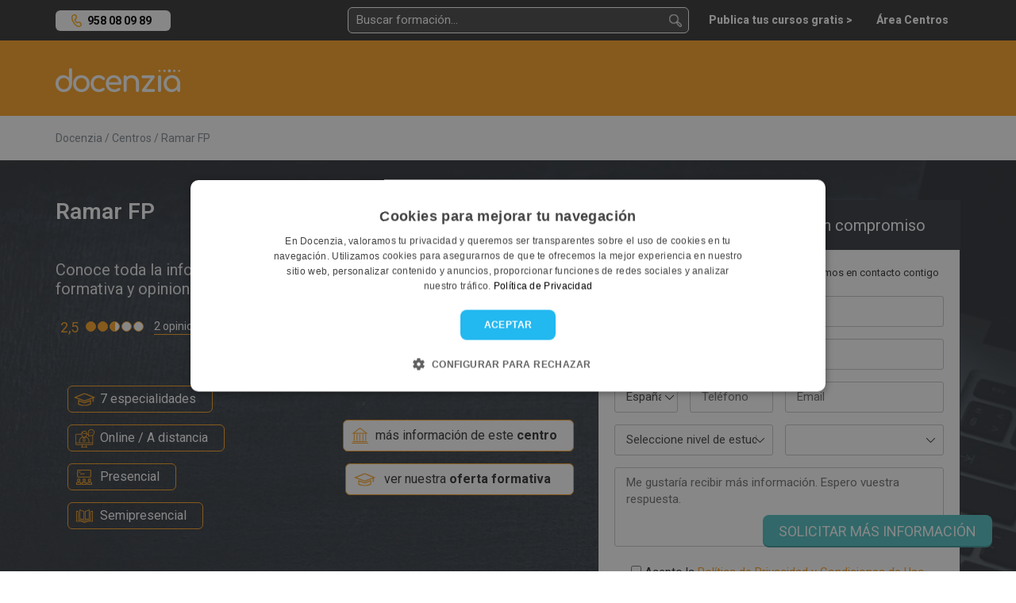

--- FILE ---
content_type: text/html; charset=UTF-8
request_url: https://docenzia.com/ramar-fp-informacion-opiniones-cursos-precios
body_size: 28154
content:
<!DOCTYPE html>
<html lang="es">
<head>
	<meta name="robots" content="index,follow"/>
	<meta name="viewport" content="width=device-width, initial-scale=1.0, maximum-scale=1.0, user-scalable=no, minimal-ui">
	<base href="https://docenzia.com/"/>
	<!--Twitter-->
	<meta name="twitter:card" content="summary_large_image">
	<meta name="twitter:site" content="@docenzia">
	<meta name="twitter:creator" content="@docenzia">
	<!--Open graph-->
	<meta property="og:title" content="Ramar FP - Opiniones, formación y precios | Docenzia"/>
	<meta property="og:site_name" content="Docenzia"/>
	<meta property="og:url" content="https://docenzia.com/ramar-fp-informacion-opiniones-cursos-precios"/>
	<meta name="og:type" content="website"/>
		<meta property="og:description" content="¿Quieres conocer las opiniones y toda la información de los cursos de Ramar FP? ¡En Docenzia te asesoramos de forma gratuita!"/>
	<meta property="og:image" content="https://docenzia.com/docs/62992/5dbf3b10fd3dcfccd1cac0283615bf94"/>
	<meta charset="utf-8">
	<meta http-equiv="X-UA-Compatible" content="IE=edge">
			<link rel="canonical" href="https://docenzia.com/ramar-fp-informacion-opiniones-cursos-precios"/>
		<title>Ramar FP - Opiniones, formación y precios | Docenzia</title>
	<meta name="description" content="¿Quieres conocer las opiniones y toda la información de los cursos de Ramar FP? ¡En Docenzia te asesoramos de forma gratuita!">
	<link rel="preload" href="https://docenzia1.b-cdn.net/favicon.ico" as="image" type="image/x-icon">
	<meta name="theme-color" content="#FDA629">
	
	
	<!--pluggin de cookies-->
	<script type="text/javascript" charset="UTF-8" src="https://cdn.cookie-script.com/s/a7cf0101a17a6c3424963338b4dc5466.js" defer></script>

 <!-- Preconnect -->
    <link rel="dns-prefetch" href="https://docenzia1.b-cdn.net">
    <link rel="dns-prefetch" href="https://fonts.googleapis.com">
	    <link rel="dns-prefetch" href="https://cdnjs.cloudflare.com">
		<link rel="dns-prefetch" href="https://salesiq.zoho.eu">
	<link rel="dns-prefetch" href="https://www.googletagmanager.com/" >

<!-- Preload -->
<link rel="preload" href="https://docenzia1.b-cdn.net/bootstrap.min.css" as="style" onload="this.rel='stylesheet'">

<link rel="preload" href="https://docenzia1.b-cdn.net/estilos.min.css" as="style" onload="this.rel='stylesheet'">
<link rel="preload" href="https://fonts.googleapis.com/css?family=Roboto:200,200i,300,300i,400,400i,600,600i,700,700i,800,800i,900,900i" as="style" onload="this.rel='stylesheet'">

<link rel="preload" href="https://docenzia1.b-cdn.net/aos.css" as="style" onload="this.rel='stylesheet'">
<link rel="preload" href="https://cdnjs.cloudflare.com/ajax/libs/jquery-confirm/3.3.2/jquery-confirm.min.css" as="style" onload="this.onload=null;this.rel='stylesheet'">
<link rel="preload" href="https://docenzia1.b-cdn.net/pretty-checkbox.min.css" as="style" onload="this.onload=null;this.rel='stylesheet'">
<script>
    window.dataLayer = window.dataLayer || [];window.__DOCENZIA_LOGGED_IN = false;window.__DOCENZIA_EMAIL = null;
</script>
<script src="https://docenzia1.b-cdn.net/jquery-2.2.4.min.js" ></script>




</head>
<body class="ficha_centro " style="display: none">
<!-- Google Tag Manager (noscript) -->
<noscript>
	<iframe src="https://www.googletagmanager.com/ns.html?id=GTM-WLMDDJH" height="0" width="0" style="display:none;visibility:hidden"></iframe>
</noscript>
<!-- End Google Tag Manager (noscript) -->
<header class="header">
	<div class="container">
		<div class="row">
			<div class="col-md-2 col-sm-4 col-xs-5">
					<div class="NH_phone_top" id="telefono-menu-superior" style="display: yes"><a class="link-tlf" href="tel:+34958080989" id="telefono-menu-superior">958 08 09 89</a></div>
			</div>
			<div class="col-md-10 col-sm-8 col-xs-7 cont_pad_lupas">
				<div class="menutop">
			
					<div class="buscador_at_top buscador_at_top_pc buscador-instantaneo">
						<input type="text" name="buscador_instantaneo" placeholder="Buscar formación...">
						
<div class="contenedor_resultados"></div>
					</div>
					
					<div class="buscador_avan_top"><a href="que-quieres-estudiar">Buscador avanzado ></a></div>
				

					<nav class="navbar navbar-default menudocenzia" role="navigation">
						<div class="collapse navbar-collapse" id="NH_usertop">
							<ul class="nav navbar-nav navbar-right menu-micuenta hidden">
								<li class="dropdown">
									<a href="#" class="dropdown-toggle" data-toggle="dropdown">Mi cuenta <b
												class="caret"></b></a>
									<ul class="dropdown-menu">
										<li><a href="mailto:info@docenzia.com" class="menutelefono">Contacta con nosotros: <span>info@docenzia.com</span></a></li>
										<li><a class="link-cerrar-sesion">Cerrar sesión</a></li>
									</ul>
								</li>
							</ul>
							<ul class="nav navbar-nav navbar-right menuderecho">
														<li><a href="https://docenzia.com/premium" class="link-acceso-usuarios"><span>Publica tus cursos gratis ></span></a>
								</li>
								<li class="li_mensajespop"><a href="https://docenzia.com/area-centros/login"
															  class="link-acceso-centros "><span>Área Centros</span></a>
								</li>
							</ul>
						</div>
						<div class="boton_campana NH_camapana_top hidden"><a href="javascript:void(0)"><i class="far fa-bell"></i> <span>0</span></a></div>
					</nav>

					
					
					<button type="button" class="NH_usertop" data-toggle="collapse" data-target="#NH_usertop"><i
								class="far fa-user-circle"></i>
					</button>
					<div class="boton_campana hidden"><a href="javascript:void(0)"><i
									class="far fa-bell"></i> <span>0</span></a></div>
					
					<button class="lupa_responsive" type="button" data-toggle="collapse" data-target="#buscador_responsivo" aria-expanded="false" aria-controls="buscador_responsivo">
					
					</button>
					
				</div>
			</div>
		</div>
		<div class="row">
			<div class="col">
				<div class="collapse" id="buscador_responsivo">
					<div class="buscador_at_top buscador-instantaneo">
						<input type="text" name="buscador_instantaneo" placeholder="Buscar formación...">
						
<div class="contenedor_resultados"></div>
					</div>
				</div>
			</div>
		</div>
	</div>
</header>
<section class="main-content">
	
<script>$(function(){try{_ggA.vistaFichaCentro({centro: 207, curso: null})}catch (ignore){}})</script>

<article data-centro="207">

<div class="logomenu">
	<div class="container">
		<div class="row">
			<div class="col-md-12">
				<div class="NH_logotop">
					<a href=""><img loading="lazy" src="https://docenzia.com/img/docenzia_footer.png" width="157" height="30" alt="docenzia"/></a>
				</div>
			</div>
		</div>
	</div>
</div>

<!--NUEVO-->

<div class="meinteresa_finew">
	<a href="https://docenzia.com/ramar-fp-informacion-opiniones-cursos-precios#mas-informacion">SOLICITAR MÁS INFORMACIÓN</a>
</div> <!--boton mas info fixed-->

<div class="container">
	<div class="row">
		<div class="col-sm-12">
			<div class="migas_ficha migas_curs">
					<ol itemscope itemtype="https://schema.org/BreadcrumbList">
				<li itemprop="itemListElement" itemscope itemtype="https://schema.org/ListItem">
				<a href="https://docenzia.com/"><span itemprop="name">Docenzia</span></a>
				<meta itemprop="position" content="1"/>
				<meta itemprop="item" content="https://docenzia.com/"/>
			</li>
				<li itemprop="itemListElement" itemscope itemtype="https://schema.org/ListItem">
				<a href="centros"><span itemprop="name">Centros</span></a>
				<meta itemprop="position" content="2"/>
				<meta itemprop="item" content="https://docenzia.com/centros"/>
			</li>
				<li itemprop="itemListElement" itemscope itemtype="https://schema.org/ListItem">
				<a href="https://docenzia.com/ramar-fp-informacion-opiniones-cursos-precios"><span itemprop="name">Ramar FP</span></a>
				<meta itemprop="position" content="3"/>
				<meta itemprop="item" content="https://docenzia.com/ramar-fp-informacion-opiniones-cursos-precios"/>
			</li>
		</ol>
				</div>
		</div>
		
	</div>
</div>

<div class="slider_ficha_curso">
	
	<div class="container cont_ficha_curso">
		<div class="row">
			<div class="col-md-7"> <!--zona izquierda slide-->
				<div class="tit_curso_finew">
					<h1>Ramar FP</h1>
				</div>
				<div class="row">
					<div class="col-md-7">
						<div class="centro_formacion_finew centro_finew">
							<h2>Conoce toda la información, oferta formativa y opiniones de Ramar FP</h2>
							<div class="opinione_list opiniones_ficha">
								<p>2,5</p>
								<i class="circulo_lleno"></i><i class="circulo_lleno"></i><i class="circulos_vacio circulos_medio"></i><i class="circulos_vacio"></i><i class="circulos_vacio"></i>								<a href="ramar-fp-informacion-opiniones-cursos-precios#opiniones" id="cta-ficha-centro-numero-opiniones" class="cta-ficha-centro-ver-opiniones-slide" data-interaccion>2 opiniones</a> /
								<button id="cta-ficha-centro-opina" data-toggle="modal" data-target="#modal-opina" class="b_opinaficha cta-ficha-centro-opina-slide" data-interaccion>¡opina!</button>
							</div>
						</div>
					</div>

										<div class="col-md-5">
						<div class="logo_centro_finew logocentro_2">
							 <div class="logo_curso">
								<span><img src="https://docenzia.com/docs/62992/5dbf3b10fd3dcfccd1cac0283615bf94" alt="Logotipo Ramar FP"/></span>
							</div>
						</div>
					</div>
									</div>
				<div class="row cont_infocentro_finew">
					<div class="col-md-6">
						<div class="sub_tags">
														<div class="numespecialidades_finew"><span>7 especialidades</span></div>
							<div class="nummodalidad_finew">
																	<span class="modalidad_119123">Online / A distancia</span>
																	<span class="modalidad_119124">Presencial</span>
																	<span class="modalidad_119125">Semipresencial</span>
															</div>
						</div>
					</div>
					<div class="col-md-6 no-padding">
												<div class="masinfocentro_finew"><a href="https://docenzia.com/ramar-fp-informacion-opiniones-cursos-precios#infocentro" class="cta-ficha-centro-mas-info-centro" data-interaccion>más información de este <strong>centro</strong></a></div>
												<div class="masinfocurso_finew"><a href="https://docenzia.com/ramar-fp-informacion-opiniones-cursos-precios#oferta-formativa" class="cta-ficha-centro-oferta-formativa" data-interaccion>ver nuestra <strong>oferta formativa</strong></a></div>
					</div>
				</div>
				<div class="row">
					<div class="col-md-12">
						<div class="dudas_finew">
							¿Tienes dudas? Te las resolvemos sin compromiso:
						</div>
					</div>
					<div class="clearfix"></div>
					<div class="col-sm-6">
						<div class="whatsapp_finew">
							<a href="javascript:;" class="whatsapp-ficha-centro" rel="nofollow" data-wa="+34624443690" target="_blank"><img src="img/ficha_curso/ico_whatsapp_boton.png" width="21" height="21" alt="Enviar Whatsapp" />  Enviar Whatsapp</a>
						</div>
					</div>
					<div class="col-sm-6">
						<div class="whatsapp_finew">
							<a href="" data-toggle="modal" data-target="#modal-tellamamos" data-interaccion><img src="img/ficha_curso/ico_te_llamamos_boton.png" width="21" height="21" alt="Te llamamos"/> Te llamamos</a>
						</div>
					</div>
				</div>
			</div>

			<div class="col-md-5">  <!--zona derecha slide-->
				<div class="cont_form_finew" data-aos="zoom-fade-in" id="mas-informacion">
					<h3>Solicita más información sin compromiso</h3>
					<div class="cont_form_pad_finew formulario-generico" id="contacta-centro">
						<div class="puedes_finew">Puedes rellenar este formulario y nos pondremos en contacto contigo</div>
						<form class="row form-masinfo form-async-auto" id="form-contacta-ficha-centro">
							<input type="hidden" name="op" value="contacta_con_el_centro">
							<input type="hidden" name="centro" value="207">
							<div class="col-md-12">
								<div class="row">
									<div class="col-sm-12"><input type="text" name="nombre" placeholder="Nombre" title="Nombre" required></div>
								</div>
								<div class="row">
									<div class="col-sm-12"><input type="text" name="apellidos" placeholder="Apellidos" title="Apellidos" required></div>
								</div>
								<div class="row">
									<div class="col-sm-6">
										<div class="row">
											<div class="col-xs-5 prefijocol">
												<select name='prefijo'  required='required'  >    <option disabled="disabled" label="Prefijo*" selected>Prefijo*</option>    <option value='93'  data-id='1' data-a2='AF'>Afganistán (+93)</option>    <option value='355'  data-id='2' data-a2='AL'>Albania (+355)</option>    <option value='49'  data-id='3' data-a2='DE'>Alemania (+49)</option>    <option value='1684'  data-id='4' data-a2='AS'>American Samoa (+1684)</option>    <option value='376'  data-id='5' data-a2='AD'>Andorra (+376)</option>    <option value='244'  data-id='6' data-a2='AO'>Angola (+244)</option>    <option value='1264'  data-id='7' data-a2='AI'>Anguila (+1264)</option>    <option value='1268'  data-id='8' data-a2='AG'>Antigua and Barbuda (+1268)</option>    <option value='599'  data-id='9' data-a2='AN'>Antillas Holandesas (+599)</option>    <option value=''  data-id='10' data-a2='AQ'>Antártida (+)</option>    <option value='966'  data-id='11' data-a2='SA'>Arabia Saudita (+966)</option>    <option value='213'  data-id='12' data-a2='DZ'>Argelia (+213)</option>    <option value='54'  data-id='13' data-a2='AR'>Argentina (+54)</option>    <option value='374'  data-id='14' data-a2='AM'>Armenia (+374)</option>    <option value='297'  data-id='15' data-a2='AW'>Aruba (+297)</option>    <option value='61'  data-id='17' data-a2='AU'>Australia (+61)</option>    <option value='43'  data-id='18' data-a2='AT'>Austria (+43)</option>    <option value='994'  data-id='19' data-a2='AZ'>Azerbaiyan (+994)</option>    <option value='1242'  data-id='20' data-a2='BS'>Bahamas (+1242)</option>    <option value='973'  data-id='21' data-a2='BH'>Bahrein (+973)</option>    <option value='880'  data-id='22' data-a2='BD'>Bangladesh (+880)</option>    <option value='1246'  data-id='23' data-a2='BB'>Barbados (+1246)</option>    <option value='501'  data-id='24' data-a2='BZ'>Belice (+501)</option>    <option value='229'  data-id='25' data-a2='BJ'>Benin (+229)</option>    <option value='1441'  data-id='26' data-a2='BM'>Bermudas (+1441)</option>    <option value='375'  data-id='27' data-a2='BY'>Bielorrusia (+375)</option>    <option value='591'  data-id='28' data-a2='BO'>Bolivia (+591)</option>    <option value='387'  data-id='29' data-a2='BA'>Bosnia y Herzegovina (+387)</option>    <option value='267'  data-id='30' data-a2='BW'>Botsuana (+267)</option>    <option value=''  data-id='31' data-a2='BV'>Bouvet Island (+)</option>    <option value='55'  data-id='32' data-a2='BR'>Brasil (+55)</option>    <option value='246'  data-id='33' data-a2='IO'>Territorio Británico Del Océano Índico (+246)</option>    <option value='673'  data-id='34' data-a2='BN'>Brunei Darussalam (+673)</option>    <option value='359'  data-id='35' data-a2='BG'>Bulgaria (+359)</option>    <option value='226'  data-id='36' data-a2='BF'>Burkina Faso (+226)</option>    <option value='257'  data-id='37' data-a2='BI'>Burundi (+257)</option>    <option value='975'  data-id='38' data-a2='BT'>Bután (+975)</option>    <option value='32'  data-id='39' data-a2='BE'>Bélgica (+32)</option>    <option value='238'  data-id='40' data-a2='CV'>Cabo Verde (+238)</option>    <option value='855'  data-id='41' data-a2='KH'>Camboya (+855)</option>    <option value='237'  data-id='42' data-a2='CM'>Camerún (+237)</option>    <option value='1'  data-id='44' data-a2='CA'>Canadá (+1)</option>    <option value='235'  data-id='45' data-a2='TD'>Chad (+235)</option>    <option value='56'  data-id='46' data-a2='CL'>Chile (+56)</option>    <option value='86'  data-id='47' data-a2='CN'>China (+86)</option>    <option value='357'  data-id='48' data-a2='CY'>Chipre (+357)</option>    <option value='57'  data-id='49' data-a2='CO'>Colombia (+57)</option>    <option value='269'  data-id='50' data-a2='KM'>Comores (+269)</option>    <option value='242'  data-id='51' data-a2='CG'>Congo (+242)</option>    <option value='850'  data-id='52' data-a2='KP'>Corea del Norte (+850)</option>    <option value='82'  data-id='53' data-a2='KR'>Corea del Sur (+82)</option>    <option value='506'  data-id='54' data-a2='CR'>Costa Rica (+506)</option>    <option value='225'  data-id='55' data-a2='CI'>Costa de Marfil (+225)</option>    <option value='385'  data-id='56' data-a2='HR'>Croacia (+385)</option>    <option value='53'  data-id='57' data-a2='CU'>Cuba (+53)</option>    <option value='45'  data-id='58' data-a2='DK'>Dinamarca (+45)</option>    <option value='253'  data-id='59' data-a2='DJ'>Djibouti (+253)</option>    <option value='1809'  data-id='60' data-a2='DM'>Dominica (+1809)</option>    <option value='670'  data-id='61' data-a2='TL'>East Timor (+670)</option>    <option value='593'  data-id='62' data-a2='EC'>Ecuador (+593)</option>    <option value='20'  data-id='63' data-a2='EG'>Egipto (+20)</option>    <option value='503'  data-id='64' data-a2='SV'>El Salvador (+503)</option>    <option value='379'  data-id='65' data-a2='VA'>El Vaticano (+379)</option>    <option value='971'  data-id='66' data-a2='AE'>Emiratos Arabes Unidos (+971)</option>    <option value='291'  data-id='67' data-a2='ER'>Eritrea (+291)</option>    <option value='421'  data-id='68' data-a2='SK'>Eslovaquia (+421)</option>    <option value='386'  data-id='69' data-a2='SI'>Eslovenia (+386)</option>    <option value='34' selected='selected' data-id='70' data-a2='ES'>España (+34)</option>    <option value='1'  data-id='71' data-a2='US'>Estados Unidos (+1)</option>    <option value='372'  data-id='72' data-a2='EE'>Estonia (+372)</option>    <option value='251'  data-id='73' data-a2='ET'>Etiopía (+251)</option>    <option value='679'  data-id='74' data-a2='FJ'>Fiyi (+679)</option>    <option value='63'  data-id='75' data-a2='PH'>Filipinas (+63)</option>    <option value='358'  data-id='76' data-a2='FI'>Finlandia (+358)</option>    <option value='33'  data-id='77' data-a2='FR'>Francia (+33)</option>    <option value='594'  data-id='78' data-a2='GF'>Guinea Francesa (+594)</option>    <option value='689'  data-id='79' data-a2='PF'>Polinesia Francesa (+689)</option>    <option value='33'  data-id='80' data-a2='TF'>Territorios Sur de Francia (+33)</option>    <option value='241'  data-id='81' data-a2='GA'>Gabón (+241)</option>    <option value='220'  data-id='82' data-a2='GM'>Gambia (+220)</option>    <option value='7880'  data-id='83' data-a2='GE'>Georgia (+7880)</option>    <option value='233'  data-id='84' data-a2='GH'>Ghana (+233)</option>    <option value='350'  data-id='85' data-a2='GI'>Gibraltar (+350)</option>    <option value='1473'  data-id='86' data-a2='GD'>Granada (+1473)</option>    <option value='30'  data-id='87' data-a2='GR'>Grecia (+30)</option>    <option value='299'  data-id='88' data-a2='GL'>Groenlandia (+299)</option>    <option value='590'  data-id='89' data-a2='GP'>Guadalupe (+590)</option>    <option value='671'  data-id='90' data-a2='GU'>Guam (+671)</option>    <option value='502'  data-id='91' data-a2='GT'>Guatemala (+502)</option>    <option value='224'  data-id='92' data-a2='GN'>Guinea (+224)</option>    <option value='240'  data-id='93' data-a2='GQ'>Guinea Ecuatorial (+240)</option>    <option value='245'  data-id='94' data-a2='GW'>Guinea-Bissau (+245)</option>    <option value='592'  data-id='95' data-a2='GY'>Guyana (+592)</option>    <option value='509'  data-id='96' data-a2='HT'>Haití (+509)</option>    <option value=''  data-id='97' data-a2='HM'>Heard Island and McDonald Isla (+)</option>    <option value='31'  data-id='98' data-a2='NL'>Holanda (+31)</option>    <option value='504'  data-id='99' data-a2='HN'>Honduras (+504)</option>    <option value='852'  data-id='100' data-a2='HK'>Hong Kong (+852)</option>    <option value='36'  data-id='101' data-a2='HU'>Hungría (+36)</option>    <option value='91'  data-id='102' data-a2='IN'>India (+91)</option>    <option value='62'  data-id='103' data-a2='ID'>Indonesia (+62)</option>    <option value='964'  data-id='104' data-a2='IQ'>Iraq (+964)</option>    <option value='353'  data-id='105' data-a2='IE'>Irlanda (+353)</option>    <option value='61'  data-id='106' data-a2='CC'>Islas Cocos (+61)</option>    <option value='61'  data-id='107' data-a2='CX'>Isla Christmas (+61)</option>    <option value='354'  data-id='108' data-a2='IS'>Islandia (+354)</option>    <option value='1345'  data-id='109' data-a2='KY'>Islas Caimán (+1345)</option>    <option value='682'  data-id='110' data-a2='CK'>Islas Cook (+682)</option>    <option value='298'  data-id='111' data-a2='FO'>Islas Feroe (+298)</option>    <option value='500'  data-id='112' data-a2='FK'>Islas Malvinas (+500)</option>    <option value='692'  data-id='113' data-a2='MH'>Islas Marshall (+692)</option>    <option value='230'  data-id='114' data-a2='MU'>Islas Mauricio (+230)</option>    <option value='677'  data-id='115' data-a2='SB'>Islas Salomón (+677)</option>    <option value='500'  data-id='116' data-a2='GS'>Islas Sandwhich (+500)</option>    <option value='1649'  data-id='117' data-a2='TC'>Islas Turks y Caicos (+1649)</option>    <option value='681'  data-id='118' data-a2='WF'>Islas Wallis y Futuna (+681)</option>    <option value='972'  data-id='119' data-a2='IL'>Israel (+972)</option>    <option value='39'  data-id='120' data-a2='IT'>Italia (+39)</option>    <option value='1876'  data-id='121' data-a2='JM'>Jamaica (+1876)</option>    <option value='81'  data-id='122' data-a2='JP'>Japón (+81)</option>    <option value='962'  data-id='123' data-a2='JO'>Jordania (+962)</option>    <option value='7'  data-id='124' data-a2='KZ'>Kazakhstán (+7)</option>    <option value='254'  data-id='125' data-a2='KE'>Kenia (+254)</option>    <option value='686'  data-id='126' data-a2='KI'>Kiribati (+686)</option>    <option value='965'  data-id='127' data-a2='KW'>Kuwait (+965)</option>    <option value='996'  data-id='128' data-a2='KG'>Kyrgyzstán (+996)</option>    <option value='856'  data-id='129' data-a2='LA'>Laos (+856)</option>    <option value='371'  data-id='130' data-a2='LV'>Letonia (+371)</option>    <option value='266'  data-id='131' data-a2='LS'>Lesoto (+266)</option>    <option value='231'  data-id='132' data-a2='LR'>Liberia (+231)</option>    <option value='218'  data-id='133' data-a2='LY'>Libia (+218)</option>    <option value='417'  data-id='134' data-a2='LI'>Liechtenstein (+417)</option>    <option value='370'  data-id='135' data-a2='LT'>Lituania (+370)</option>    <option value='352'  data-id='136' data-a2='LU'>Luxemburgo (+352)</option>    <option value='961'  data-id='137' data-a2='LB'>Líbano (+961)</option>    <option value='853'  data-id='138' data-a2='MO'>Macao (+853)</option>    <option value='389'  data-id='139' data-a2='MK'>Macedonia (+389)</option>    <option value='261'  data-id='140' data-a2='MG'>Madagascar (+261)</option>    <option value='60'  data-id='141' data-a2='MY'>Malasia (+60)</option>    <option value='265'  data-id='142' data-a2='MW'>Malaui (+265)</option>    <option value='960'  data-id='143' data-a2='MV'>Maldivas (+960)</option>    <option value='356'  data-id='144' data-a2='MT'>Malta (+356)</option>    <option value='223'  data-id='145' data-a2='ML'>Malí (+223)</option>    <option value='212'  data-id='146' data-a2='MA'>Marruecos (+212)</option>    <option value='596'  data-id='147' data-a2='MQ'>Martinica (+596)</option>    <option value='222'  data-id='148' data-a2='MR'>Mauritania (+222)</option>    <option value='269'  data-id='149' data-a2='YT'>Mayotte (+269)</option>    <option value='691'  data-id='150' data-a2='FM'>Micronesia (+691)</option>    <option value='373'  data-id='151' data-a2='MD'>Moldavia (+373)</option>    <option value='95'  data-id='152' data-a2='MN'>Mongolia (+95)</option>    <option value='1664'  data-id='153' data-a2='MS'>Montserrat (+1664)</option>    <option value='258'  data-id='154' data-a2='MZ'>Mozambique (+258)</option>    <option value='95'  data-id='155' data-a2='MM'>Myanmar (+95)</option>    <option value='52'  data-id='156' data-a2='MX'>México (+52)</option>    <option value='377'  data-id='157' data-a2='MC'>Mónaco (+377)</option>    <option value='264'  data-id='158' data-a2='NA'>Namibia (+264)</option>    <option value='674'  data-id='159' data-a2='NR'>Nauru (+674)</option>    <option value='670'  data-id='160' data-a2='NP'>Nepal (+670)</option>    <option value='505'  data-id='161' data-a2='NI'>Nicaragua (+505)</option>    <option value='234'  data-id='162' data-a2='NG'>Nigeria (+234)</option>    <option value='683'  data-id='163' data-a2='NU'>Niue (+683)</option>    <option value='672'  data-id='164' data-a2='NF'>Norfolk Island (+672)</option>    <option value='1670'  data-id='165' data-a2='MP'>Islas Norteñas Mariana (+1670)</option>    <option value='47'  data-id='166' data-a2='NO'>Noruega (+47)</option>    <option value='687'  data-id='167' data-a2='NC'>Nueva Caledonia (+687)</option>    <option value='64'  data-id='168' data-a2='NZ'>Nueva Zelanda (+64)</option>    <option value='227'  data-id='169' data-a2='NE'>Níger (+227)</option>    <option value='968'  data-id='170' data-a2='OM'>Omán (+968)</option>    <option value='92'  data-id='171' data-a2='PK'>Pakistán (+92)</option>    <option value='680'  data-id='172' data-a2='PW'>Palau (+680)</option>    <option value='970'  data-id='173' data-a2='PS'>Palestinian Territory (+970)</option>    <option value='507'  data-id='174' data-a2='PA'>Panamá (+507)</option>    <option value='675'  data-id='175' data-a2='PG'>Papúa Nueva Guinea (+675)</option>    <option value='595'  data-id='176' data-a2='PY'>Paraguay (+595)</option>    <option value='51'  data-id='177' data-a2='PE'>Perú (+51)</option>    <option value='64'  data-id='178' data-a2='PN'>Pitcairn (+64)</option>    <option value='48'  data-id='179' data-a2='PL'>Polonia (+48)</option>    <option value='351'  data-id='180' data-a2='PT'>Portugal (+351)</option>    <option value='1787'  data-id='181' data-a2='PR'>Puerto Rico (+1787)</option>    <option value='974'  data-id='182' data-a2='QA'>Qatar (+974)</option>    <option value='44'  data-id='183' data-a2='GB'>Reino Unido (+44)</option>    <option value='236'  data-id='184' data-a2='CF'>República Centroafricana (+236)</option>    <option value='420'  data-id='185' data-a2='CZ'>República Checa (+420)</option>    <option value='243'  data-id='186' data-a2='CD'>República Democrática del Congo (+243)</option>    <option value='1809'  data-id='187' data-a2='DO'>República Dominicana (+1809)</option>    <option value='98'  data-id='188' data-a2='IR'>República Islámica de Irán (+98)</option>    <option value='250'  data-id='189' data-a2='RW'>Ruanda (+250)</option>    <option value='40'  data-id='190' data-a2='RO'>Rumania (+40)</option>    <option value='7'  data-id='191' data-a2='RU'>Rusia (+7)</option>    <option value='1869'  data-id='192' data-a2='KN'>Saint Kitts and Nevis (+1869)</option>    <option value='508'  data-id='193' data-a2='PM'>Saint Pierre y Miquelon (+508)</option>    <option value='685'  data-id='194' data-a2='WS'>Samoa (+685)</option>    <option value='378'  data-id='195' data-a2='SM'>San Marino (+378)</option>    <option value='1784'  data-id='196' data-a2='VC'>San Vicente y Las Granadinas (+1784)</option>    <option value='290'  data-id='197' data-a2='SH'>Santa Elena (+290)</option>    <option value='1758'  data-id='198' data-a2='LC'>Santa Lucía (+1758)</option>    <option value='239'  data-id='199' data-a2='ST'>Sao Tome and Principe (+239)</option>    <option value='221'  data-id='200' data-a2='SN'>Senegal (+221)</option>    <option value='381'  data-id='201' data-a2='CS'>Serbia y Montenegro (+381)</option>    <option value='1758'  data-id='202' data-a2='SC'>Seychelles (+1758)</option>    <option value='232'  data-id='203' data-a2='SL'>Sierra Leona (+232)</option>    <option value='65'  data-id='204' data-a2='SG'>Singapur (+65)</option>    <option value='963'  data-id='205' data-a2='SY'>Siria (+963)</option>    <option value='252'  data-id='206' data-a2='SO'>Somalía (+252)</option>    <option value='94'  data-id='207' data-a2='LK'>Sri Lanka (+94)</option>    <option value='268'  data-id='208' data-a2='SZ'>Suazilandia (+268)</option>    <option value='27'  data-id='209' data-a2='ZA'>Sudáfrica (+27)</option>    <option value='249'  data-id='210' data-a2='SD'>Sudán (+249)</option>    <option value='46'  data-id='211' data-a2='SE'>Suecia (+46)</option>    <option value='41'  data-id='212' data-a2='CH'>Suiza (+41)</option>    <option value='597'  data-id='213' data-a2='SR'>Surinam (+597)</option>    <option value='4779'  data-id='214' data-a2='SJ'>Svalbard and Jan Mayen (+4779)</option>    <option value='66'  data-id='215' data-a2='TH'>Tailandia (+66)</option>    <option value='886'  data-id='216' data-a2='TW'>Taiwan (+886)</option>    <option value='992'  data-id='217' data-a2='TJ'>Tajikistán (+992)</option>    <option value='255'  data-id='218' data-a2='TZ'>Tanzania (+255)</option>    <option value='228'  data-id='219' data-a2='TG'>Togo (+228)</option>    <option value='676'  data-id='220' data-a2='TO'>Tonga (+676)</option>    <option value='690'  data-id='221' data-a2='TK'>Toquelau (+690)</option>    <option value='1868'  data-id='222' data-a2='TT'>Trinidad y Tobago (+1868)</option>    <option value='993'  data-id='223' data-a2='TM'>Turkmenistán (+993)</option>    <option value='90'  data-id='224' data-a2='TR'>Turquía (+90)</option>    <option value='688'  data-id='225' data-a2='TV'>Tuvalu (+688)</option>    <option value='216'  data-id='226' data-a2='TN'>Túnez (+216)</option>    <option value='380'  data-id='227' data-a2='UA'>Ucrania (+380)</option>    <option value='256'  data-id='228' data-a2='UG'>Uganda (+256)</option>    <option value=''  data-id='229' data-a2='UM'>United States Minor Outlying I (+)</option>    <option value='598'  data-id='230' data-a2='UY'>Uruguay (+598)</option>    <option value='998'  data-id='231' data-a2='UZ'>Uzbekistan (+998)</option>    <option value='678'  data-id='232' data-a2='VU'>Vanuatu (+678)</option>    <option value='58'  data-id='233' data-a2='VE'>Venezuela (+58)</option>    <option value='84'  data-id='234' data-a2='VN'>Vietnam (+84)</option>    <option value='1'  data-id='235' data-a2='VG'>Virgin Islands British (+1)</option>    <option value='1'  data-id='236' data-a2='VI'>Virgin Islands U.S. (+1)</option>    <option value=''  data-id='237' data-a2='EH'>Western Sahara (+)</option>    <option value='967'  data-id='238' data-a2='YE'>Yemen (+967)</option>    <option value='243'  data-id='239' data-a2='CD'>Zaire (+243)</option>    <option value='260'  data-id='240' data-a2='ZM'>Zambia (+260)</option>    <option value='263'  data-id='241' data-a2='ZW'>Zimbabue (+263)</option>    <option value='381'  data-id='242' data-a2='RS'>Serbia (+381)</option>    <option value='382'  data-id='243' data-a2='ME'>Montenegro (+382)</option>    <option value='211'  data-id='244' data-a2='SS'>Sudán del Sur (+211)</option></select>											</div>
											<div class="col-xs-7">
												<input type="text" name="telefono" placeholder="Teléfono" title="Teléfono" required>
											</div>
										</div>
									</div>
									<div class="col-sm-6"><input type="email" name="email" placeholder="Email" title="Email" required></div>
								</div>
							
								<div class="row">
									<div class="col-sm-6">
										<select name="nivel_estudios" id="contacta_nivel_estudios" title="Nivel de estudios">
											<option selected="selected" disabled>Seleccione nivel de estudios</option>
																							<option value="119274">Certificado de escolaridad (1º, 2º o 3º ESO)</option>
																							<option value="119275">FP1/CFGM</option>
																							<option value="119276">ESO</option>
																							<option value="119277">Bachiller</option>
																							<option value="119278">FP2/CFGS</option>
																							<option value="119279">Grado/Diplomatura o Ing Tec/Arq Tec</option>
																							<option value="119280">Licenciatura o Ing/Arq superior</option>
																							<option value="119281">Grado</option>
																							<option value="119282">Master</option>
																					</select>
									</div>
																		<div class="col-sm-6">
											<select name='pais' id='pais'   ></select>
	<script>
		$('#pais').load('procesa.php', {
			op: 'comboPaises',
			name: "pais",
			selected: 70,
			nullText: "Pa\u00eds",
			readonly: false,
			resto: null,
			required: false,
		}, function () {
			$(this).trigger("loaded");
		});
    </script>
										</div>
																	</div>
																<div class="row">
									<div class="col-md-12">
										<textarea name="comentarios" placeholder="Me gustaría recibir más información. Espero vuestra respuesta. " title="Comentarios"></textarea>
									</div>
								</div>
								<div class="row">
									<div class="col-md-12">
										<div class="acepto-modal-info">
											<input type="checkbox" name="politica" id="contacta_politica" required>
											<label for="contacta_politica">
																									Acepto la <a href="informacion-legal" target="_blank">Política de Privacidad y Condiciones de Uso</a>.
																							</label>
										</div>
									</div>
									<div class="col-md-12 center">
										<button type="submit" value="Submit" class="enviarlogin">Solicitar información</button>
									</div>
								</div>
								<div class="row">
									<div class="col-md-12">
										<div class="resultado-ok-container"></div>
										<div class="resultado-error alert alert-danger" style="display: none;">Error al enviar el formulario. Comprueba los datos introducidos e inténtalo de nuevo.</div>
									</div>
								</div>
							</div>
							<div class="loading-overlay">
								<p>Enviando...</p>
							</div>
						</form>
					</div>
				</div>
			</div>
			
		</div>
	</div>
	
	<div class="bg_overlay_curso"></div> <!--fondo negro-->
	<img src="https://docenzia.com/img/ficha_curso/img_fondo_slider_curso.webp" alt="Ramar FP" class="img_bgficha_curso" />  <!--imagen fondo-->
	
</div>


<div class="bg_menu_dark_finew">
	 <div class="container">
		<div class="row">
			<div class="col-md-12">
				<ul>
					<li><a href="https://docenzia.com/ramar-fp-informacion-opiniones-cursos-precios#infocentro" class="menu-ancla-ficha-centro" data-interaccion>Descripción</a></li>					<li><a href="https://docenzia.com/ramar-fp-informacion-opiniones-cursos-precios#especialidades" class="menu-ancla-ficha-centro" data-interaccion>Especialidades</a></li>
					<li><a href="https://docenzia.com/ramar-fp-informacion-opiniones-cursos-precios#oferta-formativa" class="menu-ancla-ficha-centro" data-interaccion>Oferta Formativa</a></li>
					<li><a href="https://docenzia.com/ramar-fp-informacion-opiniones-cursos-precios#opiniones" class="menu-ancla-ficha-centro" data-interaccion>Opiniones</a></li>
					<li><a href="https://docenzia.com/ramar-fp-informacion-opiniones-cursos-precios#metodologia" class="menu-ancla-ficha-centro" data-interaccion>Metodología</a></li>					<li><a href="https://docenzia.com/ramar-fp-informacion-opiniones-cursos-precios#donde-estamos" class="menu-ancla-ficha-centro" data-interaccion>Dónde estamos</a></li>				</ul>
			</div>
		</div>
	</div>
</div>

<div class="container informacion_curso_finew">
	<div class="row">
			<div class="col-md-12"> <!--info curso-->
			<h2 id="infocentro" class="informacion_curso_finew_heading">DESCRIPCIÓN DE Ramar FP</h2>
			<div class="row">
				<div class="col-md-12">
					<div class="cont_decripc_ficha caract_cursoin">
						<div class="overflow-vertical overflow-vertical-comprimido">
							<div class="overflow-vertical-contenido">
								<p>Desde Ramar FP tienen claro que la <strong>formación profesional y la mejora en la inserción laboral juvenil tienen que ir de la mano,</strong> este centro tiene como objetivo el potenciar el crecimiento profesional y personal de su alumnado desde la<strong> tolerancia, el respeto y el esfuerzo,</strong> alcanzando una relaciones interpersonales entre los distintos miembros de la comunidad educativa, creando un entorno de trabajo motivador y participativo.<br /> <br /> Desde el centro Ramar FP cursos, trabajan para <strong>ser el referente en la formación profesional</strong> y aportar respuestas a las demandas de las familias, alumnos y empresas. se trata de un centro en el que<strong> las nuevas tecnologías tienen un papel fundamentan en las funciones de aprendizaje-enseñanza.</strong></p>							</div>
							<button class="cta-ficha-centro-leer-mas btn btn-link overflow-vertical-vermas no-padding" data-interaccion>ver más</button>
						</div>
					</div>
				</div>
							</div>
		</div>
		
		<div class="clearfix"></div>
		
				<div class="col-md-10 col-md-offset-1"> <!--que te ofrecemos-->
			<h3 class="informacion_curso_finew_heading">¿QUÉ TE OFRECEMOS?</h3>
			<p class="text-center">Tendrás a tu disposición todo esto:</p>
			<div class="tematicas_finew">
				<ul>
											<li>Campus virtual</li>
											<li>Realización de prácticas</li>
											<li>Certificación Profesional</li>
									</ul>
			</div>
		</div>
				
		
				<div class="col-md-10 col-md-offset-1"> <!--tipologias-->
			<h3 class="informacion_curso_finew_heading">TIPOLOGÍAS</h3>
			<p class="text-center">Con diferentes tipos de programas formativos:</p>
			<div class="tematicas_finew tematicas_finew_tipol">
				<ul>
											<li>Formación Profesional</li>
											<li>Ciclos formativos de grado superior</li>
											<li>Ciclos formativos de grado medio</li>
									</ul>
			</div>
		</div>
				
		
	</div>
</div>

<div class="bg_contain_finew">
	<div class="container informacion_curso_finew">
		<div class="row">
			
				<div class="col-md-10 col-md-offset-1"> <!--áreas tematicas-->
			<h2 id="especialidades" class="informacion_curso_finew_heading">ESPECIALIDADES</h2>
			<div class="tematicas_finew tematicas_finew_cont">
				<ul>
											<li>Actividades Comerciales</li>
											<li>Administración y Finanzas</li>
											<li>Deportes de Aventura</li>
											<li>Enseñanza y Animación Sociodeportiva</li>
											<li>Gestión Administrativa</li>
											<li>Marketing y Publicidad</li>
											<li>Monitor de Ocio y Tiempo Libre</li>
									</ul>
				<ul id="mas-especialiades" style="display: none;">
									</ul>
			</div>
		</div>
					
		</div>
	</div>
</div>


<div class="container informacion_curso_finew">
	<div class="row">
		<div class="col-md-10 col-md-offset-1">
			<h2 id="oferta-formativa" class="informacion_curso_finew_heading">OFERTA FORMATIVA DE Ramar FP</h2>
			
				<div class="tenemos_finew">
					Tenemos disponibles para ti
					<strong>7 programas formativos</strong>.<br>
					Fórmate en las profesiones más demandadas del momento ¡Encuentra la tuya!
				</div>

				<div class="row select_filtro_oferta_for">
					<div class="col-md-6 col-md-offset-3">
						<div class="row">
							<div class="col-xs-6">
								<select name="tematica" id="tematica_cursos" title="Especialidad" data-interaccion>
									<option selected value="">Especialidad</option>
																			<option value="158876">Actividades Comerciales</option>
																			<option value="158869">Administración y Finanzas</option>
																			<option value="120453">Deportes de Aventura</option>
																			<option value="155860">Enseñanza y Animación Sociodeportiva</option>
																			<option value="120569">Gestión Administrativa</option>
																			<option value="158870">Marketing y Publicidad</option>
																			<option value="121799">Monitor de Ocio y Tiempo Libre</option>
																	</select>
							</div>
							<div class="col-xs-6">
								<select name=tipo_de_curso id="tipologia_cursos" title="Tipología" data-interaccion>
									<option selected value="">Tipología</option>
									<option  value='121546' data-nivel='0'>Formación Profesional</option><option  value='121555' data-nivel='1'>&nbsp;&nbsp;&nbsp;Ciclos formativos de grado superior</option><option  value='121556' data-nivel='1'>&nbsp;&nbsp;&nbsp;Ciclos formativos de grado medio</option>								</select>
							</div>
						</div>
					</div>
				</div>
				<div id="cont-cursos">
						<div class="cont_curso_listado "  data-item="17175" data-curso="17175" data-centro="207">
				<div class="cont_imagen_mastxt_list_curso">
			<div class="img_curso_listado">
				<img loading="lazy" src="https://docenzia.com/docs/62992/5dbf3b10fd3dcfccd1cac0283615bf94" onerror="this.src='https://docenzia1.b-cdn.net/docenzia_square.webp'" alt="Técnico Superior en Marketing y Publicidad - Ramar FP">
			</div>
			<div class="info_curso_listado">
				
				<div class="tit_curso_listado">
					<h3 class="tit_curso_listado_tit">
												<a href="https://docenzia.com/tecnico-superior-en-marketing-y-publicidad-ramar-fp" data-interaccion>Técnico Superior en Marketing y Publicidad - Ramar FP</a>
											</h3>
				</div>
				
				<div class="centro_curso_listado">
					<div>
						<div class="esti_opinion">Impartido por:</div> <div class="centro_sin_enlace"> Ramar FP</div>
					</div>
				</div>
				
					
			</div>
			<div class="precio_listado">
				 <div class="esti_opinion">Precio:</div>
					<span class="a_consultar">A CONSULTAR</span>
							</div>
		</div> <!--contenedor flex-->
			
		<div class="descripcion_corta_listado">
		
			Trabaja profesionalmente efectuando el seguimiento de las políticas de marketing basadas en estudios comerciales, además de adquirir el Título Oficial del Ciclo Formativo de Grado Superior de Marketing y Publicidad, a través del presente programa, el cual te brindará los conocimientos necesarios para promocionar productos y servicios de los medios y soportes de comunicación adecuados.  Es importante resaltar que dicho programa tendrá una duración de 1584 horas lectivas, + 416 horas prácticas en empresas del sector.&hellip; <a href="https://docenzia.com/tecnico-superior-en-marketing-y-publicidad-ramar-fp" data-interaccion><span>Ver ficha completa en <span style="white-space: nowrap">Docenzia ></span></span></a>
			

		</div>
		
		<div class="etiquetas_curso_listado cont_etiquetas_list_curso">
			<ul>
								<li>Ciclos formativos de grado superior</li>
								<li>Marketing y Publicidad</li>
								<li>Online / A distancia</li>
								<li>Presencial</li>
								<li>Prácticas</li>
								<li>Campus virtual</li>
							</ul>
			

		</div>
		<div class="cont_masinfo_guardar">
						<div class="masinfo_listado_cursoficha-docen">
				<a href="https://docenzia.com/tecnico-superior-en-marketing-y-publicidad-ramar-fp" data-interaccion>Ver más información ></a>
			</div>
					</div>
					
	</div>
		<div class="cont_curso_listado "  data-item="3411" data-curso="3411" data-centro="207">
				<div class="cont_imagen_mastxt_list_curso">
			<div class="img_curso_listado">
				<img loading="lazy" src="https://docenzia.com/docs/62992/5dbf3b10fd3dcfccd1cac0283615bf94" onerror="this.src='https://docenzia1.b-cdn.net/docenzia_square.webp'" alt="Ciclo Formativo de Grado Superior en Enseñanza y Animación Sociodeportiva - Ramar FP">
			</div>
			<div class="info_curso_listado">
				
				<div class="tit_curso_listado">
					<h3 class="tit_curso_listado_tit">
												<a href="https://docenzia.com/ciclo-formativo-de-grado-superior-en-ensenanza-y-animacion-sociodeportiva-ramar-fp" data-interaccion>Ciclo Formativo de Grado Superior en Enseñanza y Animación Sociodeportiva - Ramar FP</a>
											</h3>
				</div>
				
				<div class="centro_curso_listado">
					<div>
						<div class="esti_opinion">Impartido por:</div> <div class="centro_sin_enlace"> Ramar FP</div>
					</div>
				</div>
				
					
			</div>
			<div class="precio_listado">
				 <div class="esti_opinion">Precio:</div>
					<span class="a_consultar">A CONSULTAR</span>
							</div>
		</div> <!--contenedor flex-->
			
		<div class="descripcion_corta_listado">
		
			Amplía tus conocimientos y logra elaborar y gestionar proyectos de animación fisicodeportivos recreativo para todo tipo de usuarios, además de dirigir las actividades de enseñanza, de inclusión sociodeportiva y de tiempo libre, gracias a la formación que te brindará el Ciclo Formativo de Grado Superior de Enseñanza y Animación Sociodeportiva.  Cabe destacar que dicho ciclo formativo te preparará para enseñar y dinamizar juegos, actividades físico recreativas, actividades de acondicionamiento físico básico y un nivel compet&hellip; <a href="https://docenzia.com/ciclo-formativo-de-grado-superior-en-ensenanza-y-animacion-sociodeportiva-ramar-fp" data-interaccion><span>Ver ficha completa en <span style="white-space: nowrap">Docenzia ></span></span></a>
			

		</div>
		
		<div class="etiquetas_curso_listado cont_etiquetas_list_curso">
			<ul>
								<li>Ciclos formativos de grado superior</li>
								<li>Enseñanza y Animación Sociodeportiva</li>
								<li>Semipresencial</li>
								<li>Campus virtual</li>
							</ul>
			

		</div>
		<div class="cont_masinfo_guardar">
						<div class="masinfo_listado_cursoficha-docen">
				<a href="https://docenzia.com/ciclo-formativo-de-grado-superior-en-ensenanza-y-animacion-sociodeportiva-ramar-fp" data-interaccion>Ver más información ></a>
			</div>
					</div>
					
	</div>
		<div class="cont_curso_listado "  data-item="3410" data-curso="3410" data-centro="207">
				<div class="cont_imagen_mastxt_list_curso">
			<div class="img_curso_listado">
				<img loading="lazy" src="https://docenzia.com/docs/62992/5dbf3b10fd3dcfccd1cac0283615bf94" onerror="this.src='https://docenzia1.b-cdn.net/docenzia_square.webp'" alt="Ciclo Formativo de Grado Superior en Marketing y Publicidad (DUAL) - Ramar FP">
			</div>
			<div class="info_curso_listado">
				
				<div class="tit_curso_listado">
					<h3 class="tit_curso_listado_tit">
												<a href="https://docenzia.com/ciclo-formativo-de-grado-superior-en-marketing-y-publicidad-dual-ramar-fp" data-interaccion>Ciclo Formativo de Grado Superior en Marketing y Publicidad (DUAL) - Ramar FP</a>
											</h3>
				</div>
				
				<div class="centro_curso_listado">
					<div>
						<div class="esti_opinion">Impartido por:</div> <div class="centro_sin_enlace"> Ramar FP</div>
					</div>
				</div>
								<div class="opinione_list opin-curso-listado">
					<i class="circulo_lleno"></i><i class="circulos_vacio"></i><i class="circulos_vacio"></i><i class="circulos_vacio"></i><i class="circulos_vacio"></i>					<div class="punt-numero">1,0 (1 opiniones)</div>
				</div>
				
					
			</div>
			<div class="precio_listado">
				 <div class="esti_opinion">Precio:</div>
					<span class="a_consultar">A CONSULTAR</span>
							</div>
		</div> <!--contenedor flex-->
			
		<div class="descripcion_corta_listado">
		
			El Ciclo Formativo de Grado Superior en Marketing y Publicidad (DUAL) de Ramar FP ofrece una preparación integral para destacar en un sector caracterizado por su dinamismo y constante evolución.Este programa formativo desarrolla tanto los fundamentos teóricos del marketing moderno (investigación comercial, marketing digital, gestión de audiencias, planificación de medios) como las competencias prácticas demandadas por las empresas. La modalidad DUAL constituye su principal valor diferencial: los estudiantes alternan periodos f&hellip; <a href="https://docenzia.com/ciclo-formativo-de-grado-superior-en-marketing-y-publicidad-dual-ramar-fp" data-interaccion><span>Ver ficha completa en <span style="white-space: nowrap">Docenzia ></span></span></a>
			

		</div>
		
		<div class="etiquetas_curso_listado cont_etiquetas_list_curso">
			<ul>
								<li>Ciclos formativos de grado superior</li>
								<li>Marketing y Publicidad</li>
								<li>Online / A distancia</li>
								<li>Campus virtual</li>
							</ul>
			

		</div>
		<div class="cont_masinfo_guardar">
						<div class="masinfo_listado_cursoficha-docen">
				<a href="https://docenzia.com/ciclo-formativo-de-grado-superior-en-marketing-y-publicidad-dual-ramar-fp" data-interaccion>Ver más información ></a>
			</div>
					</div>
					
	</div>
		<div class="cont_curso_listado "  data-item="3408" data-curso="3408" data-centro="207">
				<div class="cont_imagen_mastxt_list_curso">
			<div class="img_curso_listado">
				<img loading="lazy" src="https://docenzia.com/docs/62992/5dbf3b10fd3dcfccd1cac0283615bf94" onerror="this.src='https://docenzia1.b-cdn.net/docenzia_square.webp'" alt="Ciclo Formativo de Grado Superior de Administración y Finanzas Modalidad DUAL - Ramar FP">
			</div>
			<div class="info_curso_listado">
				
				<div class="tit_curso_listado">
					<h3 class="tit_curso_listado_tit">
												<a href="https://docenzia.com/ciclo-formativo-de-grado-superior-de-administracion-y-finanzas-modalidad-dual-ramar-fp" data-interaccion>Ciclo Formativo de Grado Superior de Administración y Finanzas Modalidad DUAL - Ramar FP</a>
											</h3>
				</div>
				
				<div class="centro_curso_listado">
					<div>
						<div class="esti_opinion">Impartido por:</div> <div class="centro_sin_enlace"> Ramar FP</div>
					</div>
				</div>
				
					
			</div>
			<div class="precio_listado">
				 <div class="esti_opinion">Precio:</div>
					<span class="a_consultar">A CONSULTAR</span>
							</div>
		</div> <!--contenedor flex-->
			
		<div class="descripcion_corta_listado">
		
			La administración eficiente y estratégica representa el pilar fundamental para la solidez de cualquier organización. El Ciclo Formativo de Grado Superior de Administración y Finanzas Modalidad DUAL impartido por Ramar FP combina formación académica rigurosa con experiencia profesional real, preparando especialistas altamente cualificados y adaptados a las necesidades actuales del mercado laboral.Este programa formativo aborda todas las áreas críticas de la gestión empresarial: contabilidad avanzada, fiscalidad, gestión financi&hellip; <a href="https://docenzia.com/ciclo-formativo-de-grado-superior-de-administracion-y-finanzas-modalidad-dual-ramar-fp" data-interaccion><span>Ver ficha completa en <span style="white-space: nowrap">Docenzia ></span></span></a>
			

		</div>
		
		<div class="etiquetas_curso_listado cont_etiquetas_list_curso">
			<ul>
								<li>Ciclos formativos de grado superior</li>
								<li>Administración y Finanzas</li>
								<li>Online / A distancia</li>
								<li>Campus virtual</li>
							</ul>
			

		</div>
		<div class="cont_masinfo_guardar">
						<div class="masinfo_listado_cursoficha-docen">
				<a href="https://docenzia.com/ciclo-formativo-de-grado-superior-de-administracion-y-finanzas-modalidad-dual-ramar-fp" data-interaccion>Ver más información ></a>
			</div>
					</div>
					
	</div>
		<div class="cont_curso_listado "  data-item="3406" data-curso="3406" data-centro="207">
				<div class="cont_imagen_mastxt_list_curso">
			<div class="img_curso_listado">
				<img loading="lazy" src="https://docenzia.com/docs/62992/5dbf3b10fd3dcfccd1cac0283615bf94" onerror="this.src='https://docenzia1.b-cdn.net/docenzia_square.webp'" alt="Ciclo Formativo de Grado Medio en Gestión Administrativa (DUAL) - Ramar FP">
			</div>
			<div class="info_curso_listado">
				
				<div class="tit_curso_listado">
					<h3 class="tit_curso_listado_tit">
												<a href="https://docenzia.com/ciclo-formativo-de-grado-medio-en-gestion-administrativa-dual-ramar-fp" data-interaccion>Ciclo Formativo de Grado Medio en Gestión Administrativa (DUAL) - Ramar FP</a>
											</h3>
				</div>
				
				<div class="centro_curso_listado">
					<div>
						<div class="esti_opinion">Impartido por:</div> <div class="centro_sin_enlace"> Ramar FP</div>
					</div>
				</div>
				
					
			</div>
			<div class="precio_listado">
				 <div class="esti_opinion">Precio:</div>
					<span class="a_consultar">A CONSULTAR</span>
							</div>
		</div> <!--contenedor flex-->
			
		<div class="descripcion_corta_listado">
		
			Especialízate con el Ciclo Formativo de Grado Medio en Gestión Administrativa (DUAL) del centro Ramar FP y adquiere todas las habilidades y conocimientos necesarios para convertirte en un profesional del sector. Este programa formativo ofrece una formación completa y específica en el ámbito de la gestión administrativa, desde el manejo de herramientas ofimáticas hasta el conocimiento de las normativas y leyes que rigen en el sector.Los estudiantes aprenderán a gestionar la contabilidad, la facturación, la atención al clien&hellip; <a href="https://docenzia.com/ciclo-formativo-de-grado-medio-en-gestion-administrativa-dual-ramar-fp" data-interaccion><span>Ver ficha completa en <span style="white-space: nowrap">Docenzia ></span></span></a>
			

		</div>
		
		<div class="etiquetas_curso_listado cont_etiquetas_list_curso">
			<ul>
								<li>Ciclos formativos de grado medio</li>
								<li>Gestión Administrativa</li>
								<li>Presencial</li>
								<li>Plazas limitadas</li>
								<li>Prácticas</li>
								<li>Campus virtual</li>
							</ul>
			

		</div>
		<div class="cont_masinfo_guardar">
						<div class="masinfo_listado_cursoficha-docen">
				<a href="https://docenzia.com/ciclo-formativo-de-grado-medio-en-gestion-administrativa-dual-ramar-fp" data-interaccion>Ver más información ></a>
			</div>
					</div>
					
	</div>
		<div class="cont_curso_listado "  data-item="3404" data-curso="3404" data-centro="207">
				<div class="cont_imagen_mastxt_list_curso">
			<div class="img_curso_listado">
				<img loading="lazy" src="https://docenzia.com/docs/62992/5dbf3b10fd3dcfccd1cac0283615bf94" onerror="this.src='https://docenzia1.b-cdn.net/docenzia_square.webp'" alt="Ciclo Formativo de Grado Medio de Actividades Comerciales (DUAL) - Ramar FP">
			</div>
			<div class="info_curso_listado">
				
				<div class="tit_curso_listado">
					<h3 class="tit_curso_listado_tit">
												<a href="https://docenzia.com/ciclo-formativo-de-grado-medio-de-actividades-comerciales-dual-ramar-fp" data-interaccion>Ciclo Formativo de Grado Medio de Actividades Comerciales (DUAL) - Ramar FP</a>
											</h3>
				</div>
				
				<div class="centro_curso_listado">
					<div>
						<div class="esti_opinion">Impartido por:</div> <div class="centro_sin_enlace"> Ramar FP</div>
					</div>
				</div>
				
					
			</div>
			<div class="precio_listado">
				 <div class="esti_opinion">Precio:</div>
					<span class="a_consultar">A CONSULTAR</span>
							</div>
		</div> <!--contenedor flex-->
			
		<div class="descripcion_corta_listado">
		
			El comercio minorista y la distribución comercial atraviesan una profunda transformación que requiere profesionales con formación específica y experiencia práctica. El Ciclo Formativo de Grado Medio de Actividades Comerciales (DUAL) de Ramar FP proporciona precisamente esta combinación, preparando especialistas capaces de integrarse eficazmente en este dinámico sector.Este programa formativo abarca todos los aspectos fundamentales de la actividad comercial moderna: técnicas de venta y negociación, gestión de pequeños estableci&hellip; <a href="https://docenzia.com/ciclo-formativo-de-grado-medio-de-actividades-comerciales-dual-ramar-fp" data-interaccion><span>Ver ficha completa en <span style="white-space: nowrap">Docenzia ></span></span></a>
			

		</div>
		
		<div class="etiquetas_curso_listado cont_etiquetas_list_curso">
			<ul>
								<li>Ciclos formativos de grado medio</li>
								<li>Actividades Comerciales</li>
								<li>Online / A distancia</li>
								<li>Campus virtual</li>
							</ul>
			

		</div>
		<div class="cont_masinfo_guardar">
						<div class="masinfo_listado_cursoficha-docen">
				<a href="https://docenzia.com/ciclo-formativo-de-grado-medio-de-actividades-comerciales-dual-ramar-fp" data-interaccion>Ver más información ></a>
			</div>
					</div>
					
	</div>
		<div class="cont_curso_listado "  data-item="3403" data-curso="3403" data-centro="207">
				<div class="cont_imagen_mastxt_list_curso">
			<div class="img_curso_listado">
				<img loading="lazy" src="https://docenzia.com/docs/62992/5dbf3b10fd3dcfccd1cac0283615bf94" onerror="this.src='https://docenzia1.b-cdn.net/docenzia_square.webp'" alt="Ciclo Formativo de Grado Medio de Guía en el medio natural y de tiempo libre - Ramar FP">
			</div>
			<div class="info_curso_listado">
				
				<div class="tit_curso_listado">
					<h3 class="tit_curso_listado_tit">
												<a href="https://docenzia.com/ciclo-formativo-de-grado-medio-de-guia-en-el-medio-natural-y-de-tiempo-libre-ramar-fp" data-interaccion>Ciclo Formativo de Grado Medio de Guía en el medio natural y de tiempo libre - Ramar FP</a>
											</h3>
				</div>
				
				<div class="centro_curso_listado">
					<div>
						<div class="esti_opinion">Impartido por:</div> <div class="centro_sin_enlace"> Ramar FP</div>
					</div>
				</div>
				
					
			</div>
			<div class="precio_listado">
				 <div class="esti_opinion">Precio:</div>
					<span class="a_consultar">A CONSULTAR</span>
							</div>
		</div> <!--contenedor flex-->
			
		<div class="descripcion_corta_listado">
		
			Ejerce tu actividad en el ámbito de las actividades deportivo- recreativas en la naturaleza y turismo activos, deportivos o de aventura, gracias a la formación de calidad que te brindará el Ciclo Formativo Grado Medio de Guía en el Medio natural y de Tiempo Libre, logrando además organizar itinerarios y guiar grupos por entornos naturales de baja y media montaña.  Es importante resaltar que dicho programa tendrá una duración de 2000 horas lectivas divididas en 2 años académicos.&hellip; <a href="https://docenzia.com/ciclo-formativo-de-grado-medio-de-guia-en-el-medio-natural-y-de-tiempo-libre-ramar-fp" data-interaccion><span>Ver ficha completa en <span style="white-space: nowrap">Docenzia ></span></span></a>
			

		</div>
		
		<div class="etiquetas_curso_listado cont_etiquetas_list_curso">
			<ul>
								<li>Ciclos formativos de grado medio</li>
								<li>Deportes de Aventura</li>
								<li>Presencial</li>
								<li>Campus virtual</li>
							</ul>
			

		</div>
		<div class="cont_masinfo_guardar">
						<div class="masinfo_listado_cursoficha-docen">
				<a href="https://docenzia.com/ciclo-formativo-de-grado-medio-de-guia-en-el-medio-natural-y-de-tiempo-libre-ramar-fp" data-interaccion>Ver más información ></a>
			</div>
					</div>
					
	</div>
					</div>
				<div class="b_masopiniones cta-ficha-centro-ver-mas-curso" id="b_mascursos" style="display:none">
					<button class="cta-ficha-centro-ver-mas-cursos" data-interaccion>Ver más cursos</button>
				</div>

						
		</div>
	</div>
</div>



<div class="bg_contain_finew opiniones_centro_finew">
	<div class="container informacion_curso_finew">
		<div class="row">
			<div class="col-md-12">
				<h2 id="opiniones" class="informacion_curso_finew_heading">Opiniones de Ramar FP</h2> <!--opiniones-->

				<div class="aviso-opiniones">
						<em>En Docenzia no podemos verificar las opiniones, pero revisamos cada una de ellas y si es falsa la eliminamos.</em>
					</div>

				
					<div class="cont_opiniones_finew">
						<div id="cont-opiniones">
							    <div class="opinion_cont" data-id-opinion="4349" data-id-centro="207" data-item="4349"><!--opinion-->
        <div class="zona_nombre_opinion">
            <span>Nerea </span>
                        <div class="opinione_list">
                <i class="circulo_lleno"></i><i class="circulos_vacio"></i><i class="circulos_vacio"></i><i class="circulos_vacio"></i><i class="circulos_vacio"></i>                02/04/2024 <div class="opinion_escrita hidden">Opinión escrita hace 1 años, 9 meses</div>
            </div>
           
            <div class="mehasidoutil">
                <span class="num-mehasidoutil">1</span> <a href="javascript:;" class="btn-mehasidoutil">Me ha sido útil</a>
            </div>
        </div>
        <div class="opinion_ensi">
                            <div class="opinasobre">Opinión del curso <a href="ciclo-formativo-de-grado-superior-en-marketing-y-publicidad-dual-ramar-fp">Ciclo Formativo de Grado Superior en Marketing y Publicidad (DUAL)</a></div>
                        <p class="opinion_ensi_tit">Gestión del profesorado pésima</p>
			<p class="descrip_op" data-descripcion="No se preocupan por la estabilidad académica de los alumnos, han cambiado de profesores y tutores muchas veces sin pensar en estos, haciendo que no puedan completar sus conocimientos al 100%. Es una vergüenza. Muy mala organización por parte de dirección.">No se preocupan por la estabilidad académica de los alumnos, han cambiado de profesores y tutores muchas veces sin pensar en estos, haciendo que no puedan compl&hellip; <a id='alert' onclick= "mostrarcoment(this);" rel='nofollow' class="leermas">[Leer más]</a></p>
            <div><a href="javascript:;" class="comentar" data-id-opinion="4349" data-id-comentario="" data-id-centro="207" data-id-curso="3410">Comentar</a></div>
                                </div>
    </div>
        <div class="opinion_cont" data-id-opinion="1090" data-id-centro="207" data-item="1090"><!--opinion-->
        <div class="zona_nombre_opinion">
            <span>Raquel </span>
                        <div class="opinione_list">
                <i class="circulo_lleno"></i><i class="circulo_lleno"></i><i class="circulo_lleno"></i><i class="circulo_lleno"></i><i class="circulos_vacio"></i>                18/08/2020 <div class="opinion_escrita hidden">Opinión escrita hace 5 años, 5 meses</div>
            </div>
           
            <div class="mehasidoutil">
                <span class="num-mehasidoutil">0</span> <a href="javascript:;" class="btn-mehasidoutil">Me ha sido útil</a>
            </div>
        </div>
        <div class="opinion_ensi">
                            <div class="opinasobre">Opinión del centro <a href="ramar-fp-informacion-opiniones-cursos-precios">Ramar FP</a></div>
                        <p class="opinion_ensi_tit">Modalidad Online</p>
			<p class="descrip_op" data-descripcion="Te hacen sentir integrado y te ayudan en todo. Muy buenos">Te hacen sentir integrado y te ayudan en todo. Muy buenos </p>
            <div><a href="javascript:;" class="comentar" data-id-opinion="1090" data-id-comentario="" data-id-centro="207" data-id-curso="">Comentar</a></div>
                                </div>
    </div>
    						</div>
					</div>
					
				
				<div class="opina_finew">
					<button data-toggle="modal" data-target="#modal-opina" data-interaccion>¡Opina sobre este centro!</button>
				</div>
				
			</div>
		</div>
	</div>
</div>

<div class="container informacion_curso_finew">
	<div class="row">
		<div class="col-lg-12 cont_caract_curso_finew">
			<h2 id="metodologia" class="informacion_curso_finew_heading">¿POR QUÉ ESTUDIAR CON Ramar FP?</h2>
			<ul>
<li>La formación profesional es el camino para<strong> mejorar la insercion laboral juvenil.</strong></li>
<li>Ramar FP, tiene los valores de<strong> la tolerancia el esfuerzo y el respeto</strong> y los sabe transmitir.</li>
<li>Potencia las<strong> relaciones interpersonales.</strong></li>
<li>Desde Ramar Formación trabajan para <strong>convertirse en el centro referente enformación profesional.</strong></li>
<li>Las <strong>nuevas tecnologías</strong> tienen un papel fundamental.</li>
<li>En Ramar Formación cursos <strong>acompañan a cada alumno de forma personalizada.</strong></li>
<li>Fomentan las <strong>relaciónes familia-escuela. </strong></li>
</ul>		</div>
	</div>
</div>


<div class="bg_contain_finew">
	<div class="container informacion_curso_finew">
		<div class="row">
			<div class="col-md-10 col-md-offset-1">
				<h2 id="donde-estamos" class="informacion_curso_finew_heading">¿DÓNDE NOS ENCONTRAMOS?</h2> <!--dómnde estamos-->
				<div class="cont_caract_curso_finew">

					<div class="nombrecurso_ubicaciones">Ramar FP</div>

					<ul class="tabla-mapa-centro">
													<li class="tabla-mapa-centro-item">
								<div class="tabla-mapa-centro-direccion">
									<p class="centro-localidad">Sabadell</p>
									<p class="centro-direccion">Via de Massagué, 85, 08201 Sabadell, Barcelona</p>
									<p class="centro-direccion"></p>

								</div>
								<div>
									<button id="sede_trigger_2095800" class="sede_trigger cta-ficha-centro-clic-tabs-donde-estamos" data-id-sede="2095800" data-interaccion data-lat="41.5514368000" data-long="2.1065408000">
										Ver&nbspmapa
									</button>
								</div>
							</li>
											</ul>
				</div>
			</div>
		</div>
	</div>
</div>

<div class="container">
	<div class="row">
		<div class="col-md-12">
			<div class="meinteresa_finew meinteresafinal bloq_masinfo_finew">
				<a href="https://docenzia.com/ramar-fp-informacion-opiniones-cursos-precios#mas-informacion" data-interaccion>¡SOLICITAR MÁS INFORMACIÓN!</a>
			</div>
			
						<div class="b_envia_unamigo b_envia_unamigo_finew">
				<a href="" data-toggle="modal" data-target="#modal-amigo"><span></span>Enviar a un amigo/a</a>
			</div>
					</div>
	</div>
	
	
</div>


<!-- Modal enviar a un amigo-->
<div class="modal fade" id="modal-amigo" tabindex="-1" role="dialog" aria-hidden="true">
    <div class="modal-dialog" role="document">
        <div class="modal-content">
            <div class="modal-header">
                <button type="button" class="close" data-dismiss="modal" aria-label="Close">
                    <span aria-hidden="true">&times;</span>
                </button>
                <div class="row">

                    <div class="col-sm-12">
                        <div class="t_contact_modal t_contact_modal_amigo"><span></span>Enviar a un amigo/a</div>
                    </div>
                </div>
            </div>
            <div class="modal-body">
                <form class="row form-masinfo form-async-auto">
                    <input type="hidden" name="op" value="enviar_amigo">
                    <input type="hidden" name="centro" value="207">

                    <div class="col-md-12">
                        <p>Indica tu nombre, el nombre de tu amigo/a y su email para compartir este centro:</p>
                    </div>
                    <div class="col-md-12">
                        <div class="row">
                            <div class="col-md-12"><input type="text" name="nombre" placeholder="Tu nombre" required></div>
                        </div>

                        <div class="row">
                            <div class="col-sm-6"><input type="text" name="nombre_amigo" placeholder="Nombre de tu amigo/a" required></div>
                            <div class="col-sm-6"><input type="email" name="email_amigo" placeholder="Email de tu amigo/a" required></div>
                        </div>

                        <div class="row">
                            <div class="col-md-12">
                                <div class="acepto-modal-info">
                                    <input type="checkbox" name="politica" id="amigo_politica" required>
                                    <label for="amigo_politica"> Acepto la <a href="informacion-legal" target="_blank">Política de Privacidad y Condiciones de Uso</a>.</label>
                                </div>
                            </div>
                            <div class="col-md-12 center">
                                <button type="submit" value="Submit" class="enviarlogin">¡Compartir!</button>
                            </div>
                        </div>
                        <div class="row">
                            <div class="col-md-12">
								<div class="resultado-ok-container"></div>
                                <div class="resultado-error alert alert-danger" style="display: none;">Error al enviar el formulario. Comprueba los datos introducidos e inténtalo de nuevo.</div>
                            </div>
                        </div>
                    </div>
                    <div class="loading-overlay">
                        <p>Enviando...</p>
                    </div>
                </form>
            </div>
        </div>
    </div>
</div>


<!-- Modal te llamamos-->
<div class="modal fade" id="modal-tellamamos" tabindex="-1" role="dialog" aria-hidden="true">
    <div class="modal-dialog" role="document">
        <div class="modal-content">
            <div class="modal-header">
                <button type="button" class="close" data-dismiss="modal" aria-label="Close">
                    <span aria-hidden="true">&times;</span>
                </button>
                <div class="row">

                    <div class="col-sm-12">
                        <div class="t_contact_modal t_contact_modal_tlf"><span></span>Te llamamos gratis cuando prefieras</div>
                    </div>
                </div>
            </div>
            <div class="modal-body">
                <form class="row form-masinfo form-async-auto" id="form-te-llamamos-ficha-centro">
                    <input type="hidden" name="op" value="te_llamamos">
                    <input type="hidden" name="centro" value="207">
                    <div class="col-md-12">
                        <div class="row">
                            <div class="col-md-12"><input type="text" name="nombre" placeholder="Tu nombre" required autocomplete="false"></div>

                            <div class="col-sm-12">
                                <div class="row">
                                    <div class="col-xs-5 prefijocol">
                                        <select name='prefijo'  required='required'  >    <option disabled="disabled" label="Prefijo*" selected>Prefijo*</option>    <option value='93'  data-id='1' data-a2='AF'>Afganistán (+93)</option>    <option value='355'  data-id='2' data-a2='AL'>Albania (+355)</option>    <option value='49'  data-id='3' data-a2='DE'>Alemania (+49)</option>    <option value='1684'  data-id='4' data-a2='AS'>American Samoa (+1684)</option>    <option value='376'  data-id='5' data-a2='AD'>Andorra (+376)</option>    <option value='244'  data-id='6' data-a2='AO'>Angola (+244)</option>    <option value='1264'  data-id='7' data-a2='AI'>Anguila (+1264)</option>    <option value='1268'  data-id='8' data-a2='AG'>Antigua and Barbuda (+1268)</option>    <option value='599'  data-id='9' data-a2='AN'>Antillas Holandesas (+599)</option>    <option value=''  data-id='10' data-a2='AQ'>Antártida (+)</option>    <option value='966'  data-id='11' data-a2='SA'>Arabia Saudita (+966)</option>    <option value='213'  data-id='12' data-a2='DZ'>Argelia (+213)</option>    <option value='54'  data-id='13' data-a2='AR'>Argentina (+54)</option>    <option value='374'  data-id='14' data-a2='AM'>Armenia (+374)</option>    <option value='297'  data-id='15' data-a2='AW'>Aruba (+297)</option>    <option value='61'  data-id='17' data-a2='AU'>Australia (+61)</option>    <option value='43'  data-id='18' data-a2='AT'>Austria (+43)</option>    <option value='994'  data-id='19' data-a2='AZ'>Azerbaiyan (+994)</option>    <option value='1242'  data-id='20' data-a2='BS'>Bahamas (+1242)</option>    <option value='973'  data-id='21' data-a2='BH'>Bahrein (+973)</option>    <option value='880'  data-id='22' data-a2='BD'>Bangladesh (+880)</option>    <option value='1246'  data-id='23' data-a2='BB'>Barbados (+1246)</option>    <option value='501'  data-id='24' data-a2='BZ'>Belice (+501)</option>    <option value='229'  data-id='25' data-a2='BJ'>Benin (+229)</option>    <option value='1441'  data-id='26' data-a2='BM'>Bermudas (+1441)</option>    <option value='375'  data-id='27' data-a2='BY'>Bielorrusia (+375)</option>    <option value='591'  data-id='28' data-a2='BO'>Bolivia (+591)</option>    <option value='387'  data-id='29' data-a2='BA'>Bosnia y Herzegovina (+387)</option>    <option value='267'  data-id='30' data-a2='BW'>Botsuana (+267)</option>    <option value=''  data-id='31' data-a2='BV'>Bouvet Island (+)</option>    <option value='55'  data-id='32' data-a2='BR'>Brasil (+55)</option>    <option value='246'  data-id='33' data-a2='IO'>Territorio Británico Del Océano Índico (+246)</option>    <option value='673'  data-id='34' data-a2='BN'>Brunei Darussalam (+673)</option>    <option value='359'  data-id='35' data-a2='BG'>Bulgaria (+359)</option>    <option value='226'  data-id='36' data-a2='BF'>Burkina Faso (+226)</option>    <option value='257'  data-id='37' data-a2='BI'>Burundi (+257)</option>    <option value='975'  data-id='38' data-a2='BT'>Bután (+975)</option>    <option value='32'  data-id='39' data-a2='BE'>Bélgica (+32)</option>    <option value='238'  data-id='40' data-a2='CV'>Cabo Verde (+238)</option>    <option value='855'  data-id='41' data-a2='KH'>Camboya (+855)</option>    <option value='237'  data-id='42' data-a2='CM'>Camerún (+237)</option>    <option value='1'  data-id='44' data-a2='CA'>Canadá (+1)</option>    <option value='235'  data-id='45' data-a2='TD'>Chad (+235)</option>    <option value='56'  data-id='46' data-a2='CL'>Chile (+56)</option>    <option value='86'  data-id='47' data-a2='CN'>China (+86)</option>    <option value='357'  data-id='48' data-a2='CY'>Chipre (+357)</option>    <option value='57'  data-id='49' data-a2='CO'>Colombia (+57)</option>    <option value='269'  data-id='50' data-a2='KM'>Comores (+269)</option>    <option value='242'  data-id='51' data-a2='CG'>Congo (+242)</option>    <option value='850'  data-id='52' data-a2='KP'>Corea del Norte (+850)</option>    <option value='82'  data-id='53' data-a2='KR'>Corea del Sur (+82)</option>    <option value='506'  data-id='54' data-a2='CR'>Costa Rica (+506)</option>    <option value='225'  data-id='55' data-a2='CI'>Costa de Marfil (+225)</option>    <option value='385'  data-id='56' data-a2='HR'>Croacia (+385)</option>    <option value='53'  data-id='57' data-a2='CU'>Cuba (+53)</option>    <option value='45'  data-id='58' data-a2='DK'>Dinamarca (+45)</option>    <option value='253'  data-id='59' data-a2='DJ'>Djibouti (+253)</option>    <option value='1809'  data-id='60' data-a2='DM'>Dominica (+1809)</option>    <option value='670'  data-id='61' data-a2='TL'>East Timor (+670)</option>    <option value='593'  data-id='62' data-a2='EC'>Ecuador (+593)</option>    <option value='20'  data-id='63' data-a2='EG'>Egipto (+20)</option>    <option value='503'  data-id='64' data-a2='SV'>El Salvador (+503)</option>    <option value='379'  data-id='65' data-a2='VA'>El Vaticano (+379)</option>    <option value='971'  data-id='66' data-a2='AE'>Emiratos Arabes Unidos (+971)</option>    <option value='291'  data-id='67' data-a2='ER'>Eritrea (+291)</option>    <option value='421'  data-id='68' data-a2='SK'>Eslovaquia (+421)</option>    <option value='386'  data-id='69' data-a2='SI'>Eslovenia (+386)</option>    <option value='34' selected='selected' data-id='70' data-a2='ES'>España (+34)</option>    <option value='1'  data-id='71' data-a2='US'>Estados Unidos (+1)</option>    <option value='372'  data-id='72' data-a2='EE'>Estonia (+372)</option>    <option value='251'  data-id='73' data-a2='ET'>Etiopía (+251)</option>    <option value='679'  data-id='74' data-a2='FJ'>Fiyi (+679)</option>    <option value='63'  data-id='75' data-a2='PH'>Filipinas (+63)</option>    <option value='358'  data-id='76' data-a2='FI'>Finlandia (+358)</option>    <option value='33'  data-id='77' data-a2='FR'>Francia (+33)</option>    <option value='594'  data-id='78' data-a2='GF'>Guinea Francesa (+594)</option>    <option value='689'  data-id='79' data-a2='PF'>Polinesia Francesa (+689)</option>    <option value='33'  data-id='80' data-a2='TF'>Territorios Sur de Francia (+33)</option>    <option value='241'  data-id='81' data-a2='GA'>Gabón (+241)</option>    <option value='220'  data-id='82' data-a2='GM'>Gambia (+220)</option>    <option value='7880'  data-id='83' data-a2='GE'>Georgia (+7880)</option>    <option value='233'  data-id='84' data-a2='GH'>Ghana (+233)</option>    <option value='350'  data-id='85' data-a2='GI'>Gibraltar (+350)</option>    <option value='1473'  data-id='86' data-a2='GD'>Granada (+1473)</option>    <option value='30'  data-id='87' data-a2='GR'>Grecia (+30)</option>    <option value='299'  data-id='88' data-a2='GL'>Groenlandia (+299)</option>    <option value='590'  data-id='89' data-a2='GP'>Guadalupe (+590)</option>    <option value='671'  data-id='90' data-a2='GU'>Guam (+671)</option>    <option value='502'  data-id='91' data-a2='GT'>Guatemala (+502)</option>    <option value='224'  data-id='92' data-a2='GN'>Guinea (+224)</option>    <option value='240'  data-id='93' data-a2='GQ'>Guinea Ecuatorial (+240)</option>    <option value='245'  data-id='94' data-a2='GW'>Guinea-Bissau (+245)</option>    <option value='592'  data-id='95' data-a2='GY'>Guyana (+592)</option>    <option value='509'  data-id='96' data-a2='HT'>Haití (+509)</option>    <option value=''  data-id='97' data-a2='HM'>Heard Island and McDonald Isla (+)</option>    <option value='31'  data-id='98' data-a2='NL'>Holanda (+31)</option>    <option value='504'  data-id='99' data-a2='HN'>Honduras (+504)</option>    <option value='852'  data-id='100' data-a2='HK'>Hong Kong (+852)</option>    <option value='36'  data-id='101' data-a2='HU'>Hungría (+36)</option>    <option value='91'  data-id='102' data-a2='IN'>India (+91)</option>    <option value='62'  data-id='103' data-a2='ID'>Indonesia (+62)</option>    <option value='964'  data-id='104' data-a2='IQ'>Iraq (+964)</option>    <option value='353'  data-id='105' data-a2='IE'>Irlanda (+353)</option>    <option value='61'  data-id='106' data-a2='CC'>Islas Cocos (+61)</option>    <option value='61'  data-id='107' data-a2='CX'>Isla Christmas (+61)</option>    <option value='354'  data-id='108' data-a2='IS'>Islandia (+354)</option>    <option value='1345'  data-id='109' data-a2='KY'>Islas Caimán (+1345)</option>    <option value='682'  data-id='110' data-a2='CK'>Islas Cook (+682)</option>    <option value='298'  data-id='111' data-a2='FO'>Islas Feroe (+298)</option>    <option value='500'  data-id='112' data-a2='FK'>Islas Malvinas (+500)</option>    <option value='692'  data-id='113' data-a2='MH'>Islas Marshall (+692)</option>    <option value='230'  data-id='114' data-a2='MU'>Islas Mauricio (+230)</option>    <option value='677'  data-id='115' data-a2='SB'>Islas Salomón (+677)</option>    <option value='500'  data-id='116' data-a2='GS'>Islas Sandwhich (+500)</option>    <option value='1649'  data-id='117' data-a2='TC'>Islas Turks y Caicos (+1649)</option>    <option value='681'  data-id='118' data-a2='WF'>Islas Wallis y Futuna (+681)</option>    <option value='972'  data-id='119' data-a2='IL'>Israel (+972)</option>    <option value='39'  data-id='120' data-a2='IT'>Italia (+39)</option>    <option value='1876'  data-id='121' data-a2='JM'>Jamaica (+1876)</option>    <option value='81'  data-id='122' data-a2='JP'>Japón (+81)</option>    <option value='962'  data-id='123' data-a2='JO'>Jordania (+962)</option>    <option value='7'  data-id='124' data-a2='KZ'>Kazakhstán (+7)</option>    <option value='254'  data-id='125' data-a2='KE'>Kenia (+254)</option>    <option value='686'  data-id='126' data-a2='KI'>Kiribati (+686)</option>    <option value='965'  data-id='127' data-a2='KW'>Kuwait (+965)</option>    <option value='996'  data-id='128' data-a2='KG'>Kyrgyzstán (+996)</option>    <option value='856'  data-id='129' data-a2='LA'>Laos (+856)</option>    <option value='371'  data-id='130' data-a2='LV'>Letonia (+371)</option>    <option value='266'  data-id='131' data-a2='LS'>Lesoto (+266)</option>    <option value='231'  data-id='132' data-a2='LR'>Liberia (+231)</option>    <option value='218'  data-id='133' data-a2='LY'>Libia (+218)</option>    <option value='417'  data-id='134' data-a2='LI'>Liechtenstein (+417)</option>    <option value='370'  data-id='135' data-a2='LT'>Lituania (+370)</option>    <option value='352'  data-id='136' data-a2='LU'>Luxemburgo (+352)</option>    <option value='961'  data-id='137' data-a2='LB'>Líbano (+961)</option>    <option value='853'  data-id='138' data-a2='MO'>Macao (+853)</option>    <option value='389'  data-id='139' data-a2='MK'>Macedonia (+389)</option>    <option value='261'  data-id='140' data-a2='MG'>Madagascar (+261)</option>    <option value='60'  data-id='141' data-a2='MY'>Malasia (+60)</option>    <option value='265'  data-id='142' data-a2='MW'>Malaui (+265)</option>    <option value='960'  data-id='143' data-a2='MV'>Maldivas (+960)</option>    <option value='356'  data-id='144' data-a2='MT'>Malta (+356)</option>    <option value='223'  data-id='145' data-a2='ML'>Malí (+223)</option>    <option value='212'  data-id='146' data-a2='MA'>Marruecos (+212)</option>    <option value='596'  data-id='147' data-a2='MQ'>Martinica (+596)</option>    <option value='222'  data-id='148' data-a2='MR'>Mauritania (+222)</option>    <option value='269'  data-id='149' data-a2='YT'>Mayotte (+269)</option>    <option value='691'  data-id='150' data-a2='FM'>Micronesia (+691)</option>    <option value='373'  data-id='151' data-a2='MD'>Moldavia (+373)</option>    <option value='95'  data-id='152' data-a2='MN'>Mongolia (+95)</option>    <option value='1664'  data-id='153' data-a2='MS'>Montserrat (+1664)</option>    <option value='258'  data-id='154' data-a2='MZ'>Mozambique (+258)</option>    <option value='95'  data-id='155' data-a2='MM'>Myanmar (+95)</option>    <option value='52'  data-id='156' data-a2='MX'>México (+52)</option>    <option value='377'  data-id='157' data-a2='MC'>Mónaco (+377)</option>    <option value='264'  data-id='158' data-a2='NA'>Namibia (+264)</option>    <option value='674'  data-id='159' data-a2='NR'>Nauru (+674)</option>    <option value='670'  data-id='160' data-a2='NP'>Nepal (+670)</option>    <option value='505'  data-id='161' data-a2='NI'>Nicaragua (+505)</option>    <option value='234'  data-id='162' data-a2='NG'>Nigeria (+234)</option>    <option value='683'  data-id='163' data-a2='NU'>Niue (+683)</option>    <option value='672'  data-id='164' data-a2='NF'>Norfolk Island (+672)</option>    <option value='1670'  data-id='165' data-a2='MP'>Islas Norteñas Mariana (+1670)</option>    <option value='47'  data-id='166' data-a2='NO'>Noruega (+47)</option>    <option value='687'  data-id='167' data-a2='NC'>Nueva Caledonia (+687)</option>    <option value='64'  data-id='168' data-a2='NZ'>Nueva Zelanda (+64)</option>    <option value='227'  data-id='169' data-a2='NE'>Níger (+227)</option>    <option value='968'  data-id='170' data-a2='OM'>Omán (+968)</option>    <option value='92'  data-id='171' data-a2='PK'>Pakistán (+92)</option>    <option value='680'  data-id='172' data-a2='PW'>Palau (+680)</option>    <option value='970'  data-id='173' data-a2='PS'>Palestinian Territory (+970)</option>    <option value='507'  data-id='174' data-a2='PA'>Panamá (+507)</option>    <option value='675'  data-id='175' data-a2='PG'>Papúa Nueva Guinea (+675)</option>    <option value='595'  data-id='176' data-a2='PY'>Paraguay (+595)</option>    <option value='51'  data-id='177' data-a2='PE'>Perú (+51)</option>    <option value='64'  data-id='178' data-a2='PN'>Pitcairn (+64)</option>    <option value='48'  data-id='179' data-a2='PL'>Polonia (+48)</option>    <option value='351'  data-id='180' data-a2='PT'>Portugal (+351)</option>    <option value='1787'  data-id='181' data-a2='PR'>Puerto Rico (+1787)</option>    <option value='974'  data-id='182' data-a2='QA'>Qatar (+974)</option>    <option value='44'  data-id='183' data-a2='GB'>Reino Unido (+44)</option>    <option value='236'  data-id='184' data-a2='CF'>República Centroafricana (+236)</option>    <option value='420'  data-id='185' data-a2='CZ'>República Checa (+420)</option>    <option value='243'  data-id='186' data-a2='CD'>República Democrática del Congo (+243)</option>    <option value='1809'  data-id='187' data-a2='DO'>República Dominicana (+1809)</option>    <option value='98'  data-id='188' data-a2='IR'>República Islámica de Irán (+98)</option>    <option value='250'  data-id='189' data-a2='RW'>Ruanda (+250)</option>    <option value='40'  data-id='190' data-a2='RO'>Rumania (+40)</option>    <option value='7'  data-id='191' data-a2='RU'>Rusia (+7)</option>    <option value='1869'  data-id='192' data-a2='KN'>Saint Kitts and Nevis (+1869)</option>    <option value='508'  data-id='193' data-a2='PM'>Saint Pierre y Miquelon (+508)</option>    <option value='685'  data-id='194' data-a2='WS'>Samoa (+685)</option>    <option value='378'  data-id='195' data-a2='SM'>San Marino (+378)</option>    <option value='1784'  data-id='196' data-a2='VC'>San Vicente y Las Granadinas (+1784)</option>    <option value='290'  data-id='197' data-a2='SH'>Santa Elena (+290)</option>    <option value='1758'  data-id='198' data-a2='LC'>Santa Lucía (+1758)</option>    <option value='239'  data-id='199' data-a2='ST'>Sao Tome and Principe (+239)</option>    <option value='221'  data-id='200' data-a2='SN'>Senegal (+221)</option>    <option value='381'  data-id='201' data-a2='CS'>Serbia y Montenegro (+381)</option>    <option value='1758'  data-id='202' data-a2='SC'>Seychelles (+1758)</option>    <option value='232'  data-id='203' data-a2='SL'>Sierra Leona (+232)</option>    <option value='65'  data-id='204' data-a2='SG'>Singapur (+65)</option>    <option value='963'  data-id='205' data-a2='SY'>Siria (+963)</option>    <option value='252'  data-id='206' data-a2='SO'>Somalía (+252)</option>    <option value='94'  data-id='207' data-a2='LK'>Sri Lanka (+94)</option>    <option value='268'  data-id='208' data-a2='SZ'>Suazilandia (+268)</option>    <option value='27'  data-id='209' data-a2='ZA'>Sudáfrica (+27)</option>    <option value='249'  data-id='210' data-a2='SD'>Sudán (+249)</option>    <option value='46'  data-id='211' data-a2='SE'>Suecia (+46)</option>    <option value='41'  data-id='212' data-a2='CH'>Suiza (+41)</option>    <option value='597'  data-id='213' data-a2='SR'>Surinam (+597)</option>    <option value='4779'  data-id='214' data-a2='SJ'>Svalbard and Jan Mayen (+4779)</option>    <option value='66'  data-id='215' data-a2='TH'>Tailandia (+66)</option>    <option value='886'  data-id='216' data-a2='TW'>Taiwan (+886)</option>    <option value='992'  data-id='217' data-a2='TJ'>Tajikistán (+992)</option>    <option value='255'  data-id='218' data-a2='TZ'>Tanzania (+255)</option>    <option value='228'  data-id='219' data-a2='TG'>Togo (+228)</option>    <option value='676'  data-id='220' data-a2='TO'>Tonga (+676)</option>    <option value='690'  data-id='221' data-a2='TK'>Toquelau (+690)</option>    <option value='1868'  data-id='222' data-a2='TT'>Trinidad y Tobago (+1868)</option>    <option value='993'  data-id='223' data-a2='TM'>Turkmenistán (+993)</option>    <option value='90'  data-id='224' data-a2='TR'>Turquía (+90)</option>    <option value='688'  data-id='225' data-a2='TV'>Tuvalu (+688)</option>    <option value='216'  data-id='226' data-a2='TN'>Túnez (+216)</option>    <option value='380'  data-id='227' data-a2='UA'>Ucrania (+380)</option>    <option value='256'  data-id='228' data-a2='UG'>Uganda (+256)</option>    <option value=''  data-id='229' data-a2='UM'>United States Minor Outlying I (+)</option>    <option value='598'  data-id='230' data-a2='UY'>Uruguay (+598)</option>    <option value='998'  data-id='231' data-a2='UZ'>Uzbekistan (+998)</option>    <option value='678'  data-id='232' data-a2='VU'>Vanuatu (+678)</option>    <option value='58'  data-id='233' data-a2='VE'>Venezuela (+58)</option>    <option value='84'  data-id='234' data-a2='VN'>Vietnam (+84)</option>    <option value='1'  data-id='235' data-a2='VG'>Virgin Islands British (+1)</option>    <option value='1'  data-id='236' data-a2='VI'>Virgin Islands U.S. (+1)</option>    <option value=''  data-id='237' data-a2='EH'>Western Sahara (+)</option>    <option value='967'  data-id='238' data-a2='YE'>Yemen (+967)</option>    <option value='243'  data-id='239' data-a2='CD'>Zaire (+243)</option>    <option value='260'  data-id='240' data-a2='ZM'>Zambia (+260)</option>    <option value='263'  data-id='241' data-a2='ZW'>Zimbabue (+263)</option>    <option value='381'  data-id='242' data-a2='RS'>Serbia (+381)</option>    <option value='382'  data-id='243' data-a2='ME'>Montenegro (+382)</option>    <option value='211'  data-id='244' data-a2='SS'>Sudán del Sur (+211)</option></select>                                    </div>
                                    <div class="col-xs-7">
                                        <input type="text" name="telefono" placeholder="Teléfono" required autocomplete="false">
                                    </div>
                                </div>
                            </div>

                            <div class="col-sm-12 cuandocontactamos">
                                <p>¿Cuándo contactamos contigo?</p>
                                <div class="pretty p-default p-curve p-thick p-smooth">
                                    <input type="checkbox" id="manana" name="horario[]" value="Mañana" checked>
                                    <div class="state p-warning">
                                        <label for="manana">Mañana</label>
                                    </div>
                                </div>
                                <div class="pretty p-default p-curve p-thick p-smooth">
                                    <input type="checkbox" id="mediodia" name="horario[]" value="Mediodía">
                                    <div class="state p-warning">
                                        <label for="mediodia">Mediodía</label>
                                    </div>
                                </div>
                                <div class="pretty p-default p-curve p-thick p-smooth">
                                    <input type="checkbox" id="tarde" name="horario[]" value="Tarde">
                                    <div class="state p-warning">
                                        <label for="tarde">Tarde</label>
                                    </div>
                                </div>
                            </div>

                        </div>

                        <div class="row">
                            <div class="col-md-12">
                                <div class="acepto-modal-info">
                                    <input type="checkbox" name="politica" id="tellamamos_politica" required>
                                    <label for="tellamamos_politica"> Acepto la <a href="informacion-legal" target="_blank">Política de Privacidad y Condiciones de Uso</a>.</label>
                                </div>
                            </div>
                            <div class="col-md-12 center">
                                <button type="submit" value="Submit" class="enviarlogin form-te-llamamos-ficha-centro">¡Llámame!</button>
                            </div>
                        </div>
                        <div class="row">
                            <div class="col-md-12">
								<div class="resultado-ok-container"></div>
                                <div class="resultado-error alert alert-danger" style="display: none;">Error al enviar el formulario. Comprueba los datos introducidos e inténtalo de nuevo.</div>
                            </div>
                        </div>
                    </div>
                    <div class="loading-overlay">
                        <p>Enviando...</p>
                    </div>
                </form>
            </div>
        </div>
    </div>
</div>





<script>
    var __RECALCULAR_OFFSETS;
    (function () {
        try {
            var $menu = $('#menuficha');
            var $enlacesMenu = $menu.find('ul li a');
            var $detallesCentro = $('#detalles_del_centro');
            var $ofertaFormativa = $('cursos-ramar-fp-207');
            var $opiniones = $('#opiniones');
            var topDetallesCentro = $detallesCentro.offset().top;
            var topOfertaFormativa = $ofertaFormativa.offset().top;
            var topOpiniones = $opiniones.offset().top;

            $(window).scroll(function () {
                var scrollTop = $(this).scrollTop();
                if (scrollTop < topDetallesCentro) {
                    $enlacesMenu.removeClass('menuficha_activo');
                } else if (scrollTop < topOfertaFormativa) {
                    $enlacesMenu.removeClass('menuficha_activo');
                    $enlacesMenu.filter('[href="#detalles_del_centro"]').addClass('menuficha_activo');
                } else if (scrollTop < topOpiniones) {
                    $enlacesMenu.removeClass('menuficha_activo');
                    $enlacesMenu.filter('[href="cursos-ramar-fp-207"]').addClass('menuficha_activo');
                } else { // if (scrollTop < topPreguntas) {
                    $enlacesMenu.removeClass('menuficha_activo');
                    $enlacesMenu.filter('[href="#opiniones"]').addClass('menuficha_activo');
                }
            });
        } catch (ignore) {}

        __RECALCULAR_OFFSETS = function () {
            try {
                topDetallesCentro = $detallesCentro.offset().top;
                topOfertaFormativa = $ofertaFormativa.offset().top;
                topOpiniones = $opiniones.offset().top;
            } catch (ignore) {}
        };
    })();
</script>

<script>
    $('a[href^="#"]').each(function (i, ele) {
        $(ele).click(function (e) {
            var attr = $(this).attr('href');
            var $seccion = $(attr);

            if (!$seccion.length) return;

            e.preventDefault();
            $('html, body').animate({
                scrollTop: $seccion.offset().top
            }, 700);
        });
    });
</script>

<script src="js/jquery.sticky.min.js"></script>
<script>
	$(function(){
		$(".bg_menu_dark_finew").sticky({topSpacing:0, zIndex:9999});
	});
</script>

<script>
	// Enlaces hash
	$(function () {
		var $menu = $(".bg_menu_dark_finew");
		var $enlaces = $(".bg_menu_dark_finew a, a[href*='#']:not([data-toggle])");
		var hash = location.hash;
		if (hash.length) setTimeout(function () {
			$(`a[href*='${hash}']`).first().click();
		});
		$enlaces.on("click", function (evt) {
			var $ele = $(this);
			var href = $ele.attr('href');
			var hash = href.substr(href.indexOf("#"));
			var $seccion = $(hash);
			if (!$seccion.length) return;

			evt.preventDefault();
			$('html, body').animate({
				scrollTop: $seccion.offset().top - $menu.outerHeight() - 20
			}, 700);
			history.pushState({seccion: hash}, document.title, href);
		});
	});
</script>
<script>
	// Carga asíncrona de cursos
	$(function () {
		var params = {"limit":8,"publicar":1,"centro_docente":207,"_tag_titulo":"h3"};

		function paginacionCursos(reset) {
			var $btn = $('#b_mascursos > button');
			if (reset) $btn.off();

			$btn.cargaAsincronaGenerica(
				"#cont-cursos",
				"async_cursos",
				reset ? 0 : 1,
				8,
				params
			);
			if (reset) {
				$("#cont-cursos").html("");
				$btn.click();
			}
		}

		paginacionCursos();

		$("#tematica_cursos, #tipologia_cursos").change(function () {
			params.especialidad = $("#tematica_cursos").val() || undefined;
			params.categoria1 = undefined;
			params.categoria2 = undefined;
			params.categoria3 = undefined;
			if ($("#tipologia_cursos").val()) {
				var $categoria = $("#tipologia_cursos").find("option:selected");
				params["categoria" + ($categoria.data("nivel") + 1)] = $("#tipologia_cursos").val();
			}
			paginacionCursos(true);
		});
	});
</script>
<script>
	// Carga asíncrona de opiniones
	$(function () {
		$('#b_masopiniones > button').cargaAsincronaGenerica(
			"#cont-opiniones",
			"async_opiniones_centro",
			1,
			4,
			{"limit":4,"offset":0,"publicar":1,"detalle":1,"centro":207,"order":"fecha DESC","_tag_titulo":"p"}		);
	});
</script>

<!-- Modal mapa -->
<div class="modal fade" id="modal-mapa-centro" tabindex="-1" role="dialog" aria-hidden="true">
	<div class="modal-dialog" role="document">
		<div class="modal-content">
			<div class="modal-header">
				<button type="button" class="close" data-dismiss="modal" aria-label="Close">
					<span aria-hidden="true">&times;</span>
				</button>
				<div class="row">
					<div id="modal-mapa-texto" class="col-sm-12">
						<!-- Aquí la dirección -->
					</div>
				</div>
			</div>
			<div class="modal-body">
				<!-- Aquí el mapa -->
			</div>
		</div>
	</div>
</div>

<script type="text/javascript">
	$(function () {
		$(".sede_trigger").on("click", function () {
			const $this = $(this);
			const zoom = "1890.2625877373519";
			const lat = $this.data("lat");
			const long = $this.data("long");
			const timestamp = 1769826615;
			const idioma1 = "es";
			const idioma2 = "es";
			const src = `https://www.google.com/maps/embed?pb=!1m18!1m12!1m3!1d${zoom}!2d0!3d0!2m3!1f0!2f0!3f0!3m2!1i1024!2i768!4f13.1!3m3!1m2!1s0!2s${lat},${long}!5e0!3m2!1s${idioma1}!2s${idioma2}!4v${timestamp}!5m2!1s${idioma1}!2s${idioma2}`;
						const $iframe = $("<iframe/>", {
				css : {
					"width" : "100%",
					"border": "0",
					"height" : "400",
				},
				"loading" : "lazy",
				"allowfullscreen" : true,
				"referrerpolicy" : "no-referrer-when-downgrade",
				"src" : src,
			});
			const $modalTexto = $("#modal-mapa-texto");
			const $liParent = $this.closest("li");
			$modalTexto.empty();
			$liParent.find("div:first-of-type").clone().appendTo($modalTexto);
			$("#modal-mapa-centro .modal-body").empty().append($iframe);
			$("#modal-mapa-centro").modal("show");
		});
	});
</script>

<script>
    // Teléfono
    (function () {
        var cbTLF = function () {
            var $this = $(this);
            var $cont = $this.closest('[data-telefono]');
            var tlf = $cont.data('telefono');
            var $a = $('<a class="link-tlf" id="telefono-ficha-centro"></a>');

            $a.html(tlf);
            $a.attr('href', 'tel:'+tlf);
            $cont.html($a);

            _ggA.clickTelefono({
                centro: 207,
            });
        };

        $('.t_phone_modal').on('click', 'a', cbTLF);
    })();
</script>

<script>
	// Whatsapp
	(function () {
		var cbWA = function () {
			var $this = $(this);
			var tlf = $this.data('wa');

			$this.attr('href', 'https://wa.me/'+tlf);

			_ggA.clickWhatsApp({
				centro: 207,
			});
		};

		$('.b_whatsapp_centro, [data-wa]').on('click', cbWA);
	})();
</script>

<script>
    // Te llamamos
    $('#modal-tellamamos form').submit(function (evt) {
		// suscribimos a formularios
		//suscribirse_tema("formularios",[token_aux]);
        $(this).data('avoidSubmit', !$(this).find('input[name*=horario]:checked').length);
    });
    // Te llamamos
    $(function () {
        var $modal = $('#modal-tellamamos');
        $modal.find("form.form-async-auto").data('cb', function (data) {
            if (!(!data || data.error || !data.result)) {
                _ggA.formTeLlamamosCentro(207);
            }
            return true;
        });
    });
</script>

<script>
    // Contacta con el centro
    $('#contacta-centro').find('form select[name="tema_estudio"]').change(function () {
        var temaEstudio = $(this).find('option:selected').data('id');
        $.get('procesa.php?op=async_cursos_centro_raw&centro=207&tema_estudio=' + encodeURIComponent(temaEstudio), function (data) {
            if (!data || data.error || Object.prototype.toString.call(data.result) !== '[object Array]') return console.error(data);
            var result = data.result;
            var $cursos = $('#contacta-centro').find('form select[name="curso"]');
            $cursos.empty();
            if (result.length) {
                $cursos.prop('disabled', false);
                $cursos.append("<option disabled selected>Seleccione curso</option>");
                $.each(result, function (i, ele) {
                    var item = "<option value='" + ele.id + "'>" + ele.titulo_es + "</option>";
                    $cursos.append(item);
                });
            } else {
                $cursos.prop('disabled', true);
                $cursos.append("<option disabled selected>No hay cursos</option>");
            }
        });
    });
    $(function () {
        var $modal = $('#contacta-centro');
        $modal.find("form.form-async-auto").data('cb', function (data) {
            if (!(!data || data.error || !data.result)) {
                _ggA.formContactaCentro(207);
            }
            return true;
        });
    });
</script>

<script type="text/javascript" src="js/overflow_vertical.min.js"></script>
<script>
	$(function() {
		$('.cont_ficha_curso, #cont-cursos').on('click', 'span[data-link]', function() {
			var url = atob($(this).attr('data-link'));
			_ggA.linkExternoCentro({
				centro: 207,
			});
			window.open(url, '_blank');
		});
	});
</script>

<script>
	$(function () {
		const $btn = $("#b_masespecialidades > button");
		const $cont = $("#mas-especialiades");
		$btn.on("click", function () {
			if (!$cont.is(":visible")) {
				$cont.slideDown();
				$btn.text($btn.text().replace("más", "menos"));
			} else {
				$cont.slideUp();
				$btn.text($btn.text().replace("menos", "más"));
			}
		});
	});
</script>

<script>
	$.getScript("js/comentarios_opiniones.min.js");
</script>
<div class="modal fade modal-docenzia" id="modal-opina" tabindex="-1" role="dialog" aria-hidden="true">
	<div class="modal-dialog modal-lg" role="document">
		<div class="modal-content">
			<div class="modal-header">
				<button type="button" class="close" data-dismiss="modal" aria-label="Close">
					<span aria-hidden="true">&times;</span>
				</button>
			</div>
			<div class="modal-body">
				<div class="preloader_jb"></div>
				<iframe width="100%" height="100%" src="" frameborder="0"></iframe>
			</div>
		</div>
	</div>
</div>
<script>
	var $modalOpina = $('#modal-opina');
	$modalOpina.on("show.bs.modal", function (evt) {
		$modalOpina.find(".preloader_jb").show();
		var url = 'procesa.php?op=opina_popup&curso_opinion=&centro_opinion=207';
		var $currentIframe = $(this).find('iframe');
		var $iframe = $('<iframe width="100%" height="100%" src="" frameborder="0"></iframe>');
		$currentIframe.contents().find("body").html('');
		$currentIframe.attr("height", "auto");
		$iframe.attr("onload", "iframeOpinarLoaded(this)");
		$iframe.attr("src", url);
		$currentIframe.replaceWith($iframe);
	});
	$modalOpina.on("hidden.bs.modal", function () {
		clearInterval(intervalResizeIframeOpinar);
	});

	var intervalResizeIframeOpinar;
	function iframeOpinarLoaded(iframe) {
		$modalOpina.find(".preloader_jb").hide();
		intervalResizeIframeOpinar = setInterval(function () {
			if (iframe) {
				if (iframe.contentWindow.document.body.scrollHeight + "px" === iframe.height) return;
				// iframe.height = "";
				iframe.height = iframe.contentWindow.document.body.scrollHeight + "px";
			}
		}, 250);
	}

	if (location.hash === "#opina") {
		$(function () {
			setTimeout(function () {
				$modalOpina.modal("show");
			});
		});
	}
</script>
</article>
</section>
<footer class="footer">
	<div class="container">
		<div class="row">
			<div class="col-md-3 col-md-push-9 col-xs-12">
				<div class="NH_menufooter_logo">
					<p><img loading="lazy" src="https://docenzia1.b-cdn.net/docenzia-logo.webp" width="157" height="30" alt="docenzia"/></p>
					<div class="redessociales">
						<a href="https://www.facebook.com/docenzia/?modal=admin_todo_tour" target="_blank"
						   rel="nofollow,noopener">
							<i class="fab fa-facebook-f"></i>
						</a>
						<a href="https://www.instagram.com/docenzia/" target="_blank" rel="nofollow,noopener">
							<i class="fab fa-instagram"></i>
						</a>
						<a href="https://www.linkedin.com/company/docenzia/" target="_blank"
						   rel="nofollow,noopener">
							<i class="fab fa-linkedin-in"></i>
						</a>
						<a href="https://www.youtube.com/channel/UC0BDnW9WZY3DkSlskJVC76g" target="_blank"
						   rel="nofollow,noopener">
							<i class="fab fa-youtube"></i>
						</a>
						<a href="https://x.com/docenzia" target="_blank" rel="nofollow,noopener">
							<i class="fab fa-twitter"></i>
						</a>
					</div>
				</div>
			</div>

			<div class="col-md-3 col-md-pull-3 col-xs-6">
				<div class="NH_menufooter">
					<ul>
						<li><a href="https://docenzia.com/mapa-web-cursos">Cursos</a></li>
						<li><a href="https://docenzia.com/mapa-web-modalidad-cursos-online">Cursos Online</a></li>
						<li><a href="https://docenzia.com/mapa-web-masters">Másters</a></li>
						<li><a href="https://docenzia.com/mapa-web-modalidad-masters-online">Másters Online</a></li>
						<li><a href="https://docenzia.com/mapa-web-masters-oficiales">Másters Oficiales</a></li>
					</ul>
				</div>
			</div>
			<div class="col-md-3 col-md-pull-3 col-xs-6">
				<div class="NH_menufooter">
					<ul>
						<li><a href="https://docenzia.com/mapa-web-oposiciones">Cursos preparatorios de Oposiciones</a></li>
						<li><a href="https://docenzia.com/mapa-web-ciclos-formativos-de-grado-superior">Ciclos formativos de grado superior</a></li>
						<li><a href="https://docenzia.com/mapa-web-ciclos-formativos-de-grado-medio">Ciclos formativos de grado medio</a></li>
						<li><a href="https://docenzia.com/centros">Centros de Formación</a></li>
						<li><a href="https://docenzia.com/calculadora-nota-oposiciones">Calculadoras de Notas de Oposiciones</a></li>
					</ul>
				</div>
			</div>
			<div class="col-md-3 col-md-pull-3 col-xs-12">
				<div class="NH_menufooter NH_foot2">
					<ul>
						<!-- <li><a href="/blog/">Nuestro blog</a></li>-->
					</ul>
				</div>
			</div>
		</div>
	</div>
</footer>
<div class="subfooter">
	<div class="container">
		<div class="row">
			<div class="col-sm-6 col-sm-push-6">
				<div class="menusubfooter">
					<a href="https://docenzia.com/quienes-somos">Quiénes Somos y Propósito de Docenzia</a>
					<a href="https://docenzia.com/informacion-legal">Información legal</a>
					<a href="mailto:info@docenzia.com">info@docenzia.com</a>
				</div>
			</div>
			<div class="col-sm-6 col-sm-pull-6">
				<div class="copy">
					© 2026 Docenzia . Todos los derechos reservados.
				</div>
			</div>
		</div>
	</div>
</div>
<script src="https://docenzia1.b-cdn.net/dtic.min.js" defer></script>
<script src="https://docenzia1.b-cdn.net/bootstrap.min.js" defer></script>
<script src="https://docenzia1.b-cdn.net/aos.js" defer></script>
<script async src="https://cdnjs.cloudflare.com/ajax/libs/jquery-confirm/3.3.2/jquery-confirm.min.js" defer></script>
<script>
	$(function(){var o,e,n,a,r;let t;$("body").show(),void 0!==$.fn.multiselect&&$(".dz-multiselect").multiselect(),"undefined"!=typeof AOS&&AOS.init(),o=$("#menu-principal"),e=$("#abrir-menu-principal"),n=$("#cerrar-menu-principal"),a=o.find(".dropbtn"),r=$("body"),e.on("click",function(){o.css("display","block"),r.addClass("menu-abierto"),o.find(".NH_activo_menuresp").length||a.first().trigger("click")}),n.on("click",function(){o.css("display",""),r.removeClass("menu-abierto")}),a.on("click",function(){var o=$(this);o.parent().siblings().removeClass("NH_activo_menuresp"),o.parent().addClass("NH_activo_menuresp")}),$('[data-toggle="tooltip"]').tooltip({container:"body"}),$('[data-toggle="popover"]').popover({container:"body"}),$('[data-toggle="scrollto"]').on("click",function(o){var e=$(this).attr("href"),n=$(e);if(n.length)return $("html, body").animate({scrollTop:n.offset().top},500),!1}),$(".borrarbusqueda").click(function(){return $("input[name=search]").val("").change(),!1}),$("body").find("input[name=buscador_instantaneo]").on("keyup change",function(){const o=$(this),e=o.val().trim(),n=o.closest(".buscador-instantaneo").find(".contenedor_resultados");return e?(clearTimeout(t),t=setTimeout(function(){console.log("buscamos"),n.load("procesa.php",{op:"async_resultados_buscador",search:e})},200),!1):(n.html(""),!1)}).on("blur",function(){const o=$(this).closest(".buscador-instantaneo").find(".contenedor_resultados");setTimeout(function(){o.html("")},500)}).on("focus",function(){$(this).trigger("change")}),$(function(){$("form.form-async-auto").submit(function(o){o.preventDefault();var e=$(this);if(e.data("avoidSubmit"))return!1;var n=e.data("action");n||(n="mailings/procesa_mail.php");var a=e.serialize(),r=$("input[name='op']").val()||null;e.addClass("form-async-loading"),e.find(".resultado-ok, .resultado-error, .messages-cont > div").hide(),e.find(".resultado-ok").remove(),$.post(n,a,function(o){if(e.removeClass("form-async-loading"),"function"!=typeof e.data("cb")||!1!==e.data("cb")(o))if(o&&!o.error){if(e[0].reset(),e.find(".resultado-ok-container").append('<div class="resultado-ok alert alert-success">Formulario enviado con éxito.</div>'),e.find("[name]").removeClass("has-error"),"masinfocurso"==r){var n=e.find(".info-curso").data("curso");window.dataLayer.push({ecommerce:null}),window.dataLayer.push({event:"transaction",ecommerce:{purchase:{actionField:{id:1,affiliation:"Default",revenue:0,coupon:""}},products:[{name:n.name,id:n.id,brand:n.brand,category:n.category,variant:n.variant,quantity:n.quantity,coupon:n.coupon,coursePrice:n.coursePrice,courseType:n.courseType}]}})}}else if(e.find(".resultado-error").removeClass("hidden").show(),o.error&&o.errors){var a=o.errors;$.each(a,function(o,n){e.find("[name="+o+"]").addClass("has-error")})}}).fail(function(o,n,a){console.error(o,n,a),e.removeClass("form-async-loading"),e.find(".resultado-error").removeClass("hidden").show()})}),$("body").on("show.bs.modal",".modal",function(){var o=$(this).find("form.form-async-auto");o.length&&(o.find(".resultado-ok, .resultado-error").hide(),o.find(".resultado-ok").remove())})}),$("body").on("click","[data-interaccion]",function(o){if(o.originalEvent){var e=$(this),n=e.closest("[data-centro]"),a=new URL(location.href);a.hash="",_ggA.clickGenerico({centro:n.data("centro"),curso:n.data("curso"),interaccion:e.data("interaccion"),url:a+"#"+_ggA.hash(e.html())})}})});!function(o,n){var i="gg-analytics",r=JSON.parse(localStorage.getItem(i))||[],t=function(n,i,r){n&&("function"==typeof n||"string"==typeof n&&"function"==typeof o[n])&&n(i,r)},c=function(o,c,e){if(o.interaccion){var a,u={op:"async_enviar_evento",fecha:(new Date).toISOString(),interaccion:o.interaccion,url:o.url,centro:o.centro,curso:o.curso,opinion:o.opinion,sede:o.sede,pais:o.pais,provincia:o.provincia,localidad:o.localidad};e||(a=o,r.push(a),localStorage.setItem(i,JSON.stringify(r))),n.post("procesa.php",u,function(o){r.pop(),localStorage.setItem(i,JSON.stringify(r)),console.log(o),t(c,o)})}},e=function(o,n,i,r){try{gtag("event",o,{event_category:n,event_label:i,value:r})}catch(o){}};o._ggA={helloWorld:function(){return console.log("Hello World!")},clickTelefono:function(o){o.interaccion="ver_telefono",c(o)},clickWhatsApp:function(o){o.interaccion="whatsapp",c(o)},clickRRSS:function(o){o.interaccion="redes_sociales",c(o)},clickDosier:function(o){o.interaccion="dosier_curso",c(o)},vistaOpiniones:function(o){o.interaccion="ver_opiniones",c(o)},vistaPorqueEstudiarEnCentro:function(o){o.interaccion="por_que_estudiar_en_centro",c(o)},vistaWebCentro:function(o){o.interaccion="ir_web_centro",c(o)},vistaCursos:function(o){o.interaccion="ver_cursos",c(o)},vistaFichaCentro:function(o){o.interaccion="ver_ficha_centro",c(o)},vistaFichaCurso:function(o){o.interaccion="ver_ficha_curso",c(o)},opinionUtil:function(o,i){o.opinion&&(o.interaccion="me_ha_sido_util",c(o,function(r){r&&!r.error||t(i,r),n.get("procesa.php?op=async_opiniones_raw&limit=1&id="+o.opinion,function(o){o&&!o.error||t(i,o),t(i,{error:!1,num_me_ha_sido_util:o.result.opiniones[0].num_me_ha_sido_util,original:o})})}))},loginUsuario:function(o){e("login_usuario","login","usuario",o)},registroUsuario:function(o){e("registro_usuario","sign_up","usuario",o)},formMasInfoCurso:function(o){e("mas_informacion","formulario","curso",o)},formTeLlamamosCurso:function(o){e("te_llamamos","formulario","curso",o)},formBecas:function(o){},formDudasCurso:function(o){e("tienes_dudas","formulario","curso",o)},formEnviarCursoAmigo:function(o){e("enviar_amigo","formulario","curso",o)},formTeLlamamosCentro:function(o){},formContactaCentro:function(o){e("contacta_centro","formulario","centro",o)},formMatriculacion:function(o){e("matriculacion","formulario","centro",o)},loginCentro:function(o,n){e(n?"login_centro_premium":"login_centro_free","login","centro",o)},registroCentro:function(o){e("registro_free","sign_up","centro",o)},registroCentroPremium:function(o){e("registro_premium","sign_up","centro",o)},opinionCentro:function(o){e("opinion_centro","opinion","centro",o)},opinionCurso:function(o){e("opinion_curso","opinion","curso",o)},comentarioCentro:function(o){e("comentario_centro","comentario","centro",o)},comentarioCurso:function(o){e("comentario_curso","comentario","curso",o)},nuevoTema:function(o){e("nuevo_tema","foro","foro",o)},subidaDocumentacion:function(o){e("subida_documentacion","foro","foro",o)},respuesta:function(o){e("respuesta","foro","foro",o)},linkExternoCentro:function(o){o.interaccion="enlace_externo_centro",c(o)},linkExternoCurso:function(o){o.interaccion="enlace_externo_curso",c(o)},clickGenerico:function(o){o.interaccion=o.interaccion||"otro_click",o.interaccion,c(o)},vistaCursoListado:function(o){o.interaccion="vista_curso_listado",c(o)},hash:function(o){let n=0;for(let i=0,r=o.length;i<r;i++){n=(n<<5)-n+o.charCodeAt(i),n|=0}return n}},n(function(){if(r.length)for(var o in r)c(r[o],null,!0)})}(window,jQuery);</script>
<!-- Google Tag Manager -->
<script>(function(w,d,s,l,i){w[l]=w[l]||[];w[l].push({'gtm.start':
			new Date().getTime(),event:'gtm.js'});var f=d.getElementsByTagName(s)[0],
		j=d.createElement(s),dl=l!='dataLayer'?'&l='+l:'';j.async=true;j.src=
		'https://www.googletagmanager.com/gtm.js?id='+i+dl;f.parentNode.insertBefore(j,f);
	})(window,document,'script','dataLayer','GTM-WLMDDJH');</script>
<!-- End Google Tag Manager -->



<!--  microdatos -->

	<script type="application/ld+json">
		{
			"@context": "https://schema.org",
			"@type": "ItemList",
			"name": "",
			"url": "https://docenzia.com/ramar-fp-informacion-opiniones-cursos-precios",
			"numberOfItems": 7,
			"itemListElement": [
							{
					"@type": "ListItem",
					"position": 1,
					"item": {
						"@type": "Course",
						"@id": "https://docenzia.com/tecnico-superior-en-marketing-y-publicidad-ramar-fp",
						"name": "Técnico Superior en Marketing y Publicidad - Ramar FP",
						"description": "Trabaja profesionalmente efectuando el seguimiento de las políticas de marketing basadas en estudios comerciales, además de adquirir el Título Oficial del Ciclo Formativo de Grado Superior de Marketing y Publicidad, a través del presente programa, el cual te brindará los conocimientos necesarios para promocionar productos y servicios de los medios y soportes de comunicación adecuados.",
						"url": "https://docenzia.com/tecnico-superior-en-marketing-y-publicidad-ramar-fp",
						"provider": {
							"@type": "EducationalOrganization",
							"name": "Ramar FP",
							"url": "https://docenzia.com/ramar-fp-informacion-opiniones-cursos-precios"
						},
						"inLanguage": "es"
											}
				},							{
					"@type": "ListItem",
					"position": 2,
					"item": {
						"@type": "Course",
						"@id": "https://docenzia.com/ciclo-formativo-de-grado-superior-en-ensenanza-y-animacion-sociodeportiva-ramar-fp",
						"name": "Ciclo Formativo de Grado Superior en Enseñanza y Animación Sociodeportiva - Ramar FP",
						"description": "Amplía tus conocimientos y logra elaborar y gestionar proyectos de animación fisicodeportivos recreativo para todo tipo de usuarios, además de dirigir las actividades de enseñanza, de inclusión sociodeportiva y de tiempo libre, gracias a la formación que te brindará el Ciclo Formativo de Grado Superior de Enseñanza y Animación Sociodeportiva.",
						"url": "https://docenzia.com/ciclo-formativo-de-grado-superior-en-ensenanza-y-animacion-sociodeportiva-ramar-fp",
						"provider": {
							"@type": "EducationalOrganization",
							"name": "Ramar FP",
							"url": "https://docenzia.com/ramar-fp-informacion-opiniones-cursos-precios"
						},
						"inLanguage": "es"
											}
				},							{
					"@type": "ListItem",
					"position": 3,
					"item": {
						"@type": "Course",
						"@id": "https://docenzia.com/ciclo-formativo-de-grado-superior-en-marketing-y-publicidad-dual-ramar-fp",
						"name": "Ciclo Formativo de Grado Superior en Marketing y Publicidad (DUAL) - Ramar FP",
						"description": "El Ciclo Formativo de Grado Superior en Marketing y Publicidad (DUAL) de Ramar FP ofrece una preparación integral para destacar en un sector caracterizado por su dinamismo y constante evolución.Este programa formativo desarrolla tanto los fundamentos teóricos del marketing moderno (investigación comercial, marketing digital, gestión de audiencias, planificación de medios) como las competencias prácticas demandadas por las empresas.",
						"url": "https://docenzia.com/ciclo-formativo-de-grado-superior-en-marketing-y-publicidad-dual-ramar-fp",
						"provider": {
							"@type": "EducationalOrganization",
							"name": "Ramar FP",
							"url": "https://docenzia.com/ramar-fp-informacion-opiniones-cursos-precios"
						},
						"inLanguage": "es"
												,
						"aggregateRating": {
							"@type": "AggregateRating",
							"ratingValue": "1.0",
							"bestRating": "5",
							"ratingCount": "1"
						}
											}
				},							{
					"@type": "ListItem",
					"position": 4,
					"item": {
						"@type": "Course",
						"@id": "https://docenzia.com/ciclo-formativo-de-grado-superior-de-administracion-y-finanzas-modalidad-dual-ramar-fp",
						"name": "Ciclo Formativo de Grado Superior de Administración y Finanzas Modalidad DUAL - Ramar FP",
						"description": "La administración eficiente y estratégica representa el pilar fundamental para la solidez de cualquier organización.",
						"url": "https://docenzia.com/ciclo-formativo-de-grado-superior-de-administracion-y-finanzas-modalidad-dual-ramar-fp",
						"provider": {
							"@type": "EducationalOrganization",
							"name": "Ramar FP",
							"url": "https://docenzia.com/ramar-fp-informacion-opiniones-cursos-precios"
						},
						"inLanguage": "es"
											}
				},							{
					"@type": "ListItem",
					"position": 5,
					"item": {
						"@type": "Course",
						"@id": "https://docenzia.com/ciclo-formativo-de-grado-medio-en-gestion-administrativa-dual-ramar-fp",
						"name": "Ciclo Formativo de Grado Medio en Gestión Administrativa (DUAL) - Ramar FP",
						"description": "Especialízate con el Ciclo Formativo de Grado Medio en Gestión Administrativa (DUAL) del centro Ramar FP y adquiere todas las habilidades y conocimientos necesarios para convertirte en un profesional del sector.",
						"url": "https://docenzia.com/ciclo-formativo-de-grado-medio-en-gestion-administrativa-dual-ramar-fp",
						"provider": {
							"@type": "EducationalOrganization",
							"name": "Ramar FP",
							"url": "https://docenzia.com/ramar-fp-informacion-opiniones-cursos-precios"
						},
						"inLanguage": "es"
											}
				},							{
					"@type": "ListItem",
					"position": 6,
					"item": {
						"@type": "Course",
						"@id": "https://docenzia.com/ciclo-formativo-de-grado-medio-de-actividades-comerciales-dual-ramar-fp",
						"name": "Ciclo Formativo de Grado Medio de Actividades Comerciales (DUAL) - Ramar FP",
						"description": "El comercio minorista y la distribución comercial atraviesan una profunda transformación que requiere profesionales con formación específica y experiencia práctica.",
						"url": "https://docenzia.com/ciclo-formativo-de-grado-medio-de-actividades-comerciales-dual-ramar-fp",
						"provider": {
							"@type": "EducationalOrganization",
							"name": "Ramar FP",
							"url": "https://docenzia.com/ramar-fp-informacion-opiniones-cursos-precios"
						},
						"inLanguage": "es"
											}
				},							{
					"@type": "ListItem",
					"position": 7,
					"item": {
						"@type": "Course",
						"@id": "https://docenzia.com/ciclo-formativo-de-grado-medio-de-guia-en-el-medio-natural-y-de-tiempo-libre-ramar-fp",
						"name": "Ciclo Formativo de Grado Medio de Guía en el medio natural y de tiempo libre - Ramar FP",
						"description": "Ejerce tu actividad en el ámbito de las actividades deportivo- recreativas en la naturaleza y turismo activos, deportivos o de aventura, gracias a la formación de calidad que te brindará el Ciclo Formativo Grado Medio de Guía en el Medio natural y de Tiempo Libre, logrando además organizar itinerarios y guiar grupos por entornos naturales de baja y media montaña.",
						"url": "https://docenzia.com/ciclo-formativo-de-grado-medio-de-guia-en-el-medio-natural-y-de-tiempo-libre-ramar-fp",
						"provider": {
							"@type": "EducationalOrganization",
							"name": "Ramar FP",
							"url": "https://docenzia.com/ramar-fp-informacion-opiniones-cursos-precios"
						},
						"inLanguage": "es"
											}
				}						]
		}
	</script>



	<script type="application/ld+json">
	{
		"@context": "https://schema.org",
		"@type": "EducationalOrganization",
		"name": "Ramar FP",
		"logo": "https://docenzia.com/docs/62992/5dbf3b10fd3dcfccd1cac0283615bf94",
		"url": "https://docenzia.com/ramar-fp-informacion-opiniones-cursos-precios"
				,
		"aggregateRating": {
			"@type": "AggregateRating",
			"ratingValue": "2.5",
			"bestRating": "5",
			"ratingCount": "2"
		}
			}
	</script>





</body>
</html>


--- FILE ---
content_type: application/javascript
request_url: https://docenzia.com/js/overflow_vertical.min.js
body_size: 198
content:
(function(){$(".overflow-vertical").each(function(){var $self=$(this);var $comtenido=$self.find(".overflow-vertical-contenido");var $btn=$self.find(".overflow-vertical-vermas");var innerHeight=0;var toggle=$self.hasClass("overflow-vertical-toggle");function elimina(){$self.removeClass("overflow-vertical-comprimido");$btn.remove()}$btn.click(function(){if(toggle){if($self.hasClass("overflow-vertical-comprimido"))$btn.text($btn.text().replace("más","menos").replace("+","-"));else $btn.text($btn.text().replace("menos","más").replace("-","+"));$self.toggleClass("overflow-vertical-comprimido")}else{elimina()}});$comtenido.find("> *").each(function(){innerHeight+=$(this).outerHeight()});if(innerHeight<$comtenido.height())elimina();$self.addClass("overflow-vertical-loaded")})})();

--- FILE ---
content_type: application/javascript
request_url: https://docenzia.com/js/comentarios_opiniones.min.js?_=1769826616194
body_size: 1303
content:
let stgK="mehasidoutil.stg";function showLoginUsuarios(callback){$("#modal-login").modal("show");$("#form-login").data("login-callback",callback)}function guardarEnStorage(opinion){var storedData=JSON.parse(window.localStorage.getItem(stgK));console.log(storedData);if(!storedData)storedData=[];if(storedData.indexOf(opinion)<0)storedData.push(opinion);window.localStorage.setItem(stgK,JSON.stringify(storedData))}function opinionPinchadaComoUtil(opinion){var storedData=JSON.parse(window.localStorage.getItem(stgK));if(!storedData)storedData=[];return storedData.indexOf(opinion)>=0}function checkBotones(){$(".btn-mehasidoutil").each(function(i,ele){var idOpinion=$(this).closest("[data-id-opinion]").data("idOpinion");if(opinionPinchadaComoUtil(idOpinion))$(this).addClass("clicked")})}$(function(){$("body").on("click","a.comentar",function(e){e.preventDefault();var $btn=$(this);var enviarSinIdentificar=$btn.data("enviar-sin-identificar");if(!window.__DOCENZIA_LOGGED_IN&&!enviarSinIdentificar){$.alert({closeIcon:true,title:"¿Quieres iniciar sesión?",content:"Puedes opinar y comentar en docenzia sin identificarte pero no podrás gestionar tus opiniones, acceder a ellas, ni tener un perfil avanzado.",type:"orange",buttons:{ok:{text:"Iniciar sesión",action:function(){showLoginUsuarios(function(resultado){if(resultado)$btn.click()})}},cancel:{text:"Comentar sin identificarse",action:function(){$btn.data("enviar-sin-identificar",true);$btn.click()}}}});return false}$.alert({title:"Introduce tu comentario:",animateFromElement:false,draggable:false,columnClass:"medium",content:function(){var self=this;var url="procesa.php?op=async_dialog_comentar";url+="&loggedin="+(enviarSinIdentificar?0:1);return $.ajax({url:url,dataType:"html",method:"get"}).done(function(response){self.setContentAppend(response)})},buttons:{ok:{text:"Enviar",action:function(){var dialog=this;var $nombre=$("#comentario_nombre");var $mail=$("#comentario_mail");var loggedin=$("#comentario_loggedin").val();var comentario=$("#comentario_texto").val();var nombre=$nombre.val();var mail=$mail.val();comentario=comentario.trim();if(!comentario){$("#comentario_texto").val("").focus();return false}if($nombre.length&&(!nombre||!nombre.trim())){$nombre.val("").focus();return false}if($mail.length&&(!mail||!mail.trim())){$mail.val("").focus();return false}var opinion=$btn.attr("data-id-opinion");var comentarioPadre=$btn.attr("data-id-comentario");var centro=$btn.attr("data-id-centro");var curso=$btn.attr("data-id-curso");dialog.showLoading();$.post("procesa.php",{op:"async_enviar_comentario",comentario:comentario,opinion:opinion,padre:comentarioPadre,nombre:nombre,mail:mail,loggedin:loggedin},function(data){if(!data.error){if(curso)_ggA.comentarioCurso(curso);else _ggA.comentarioCentro(centro);setTimeout(function(){location.reload()});return}dialog.hideLoading()});return false},btnClass:"btn-orange btn-orange-dz"},cancel:{text:"Cancelar"}}})});$("body").on("click","a.leermas",function(){var $this=$(this);$this.closest("[data-descripcion]").html($this.closest("[data-descripcion]").attr("data-descripcion"));$this.addClass("hidden");return false});$("body").on("click",".btn-mehasidoutil",function(evt){evt.preventDefault();var $btn=$(this);if($btn.hasClass("clicked"))return;var $cnt=$btn.closest("[data-id-opinion]");var idOpinion=$cnt.data("idOpinion");var idCentro=$cnt.data("idCentro");_ggA.opinionUtil({opinion:idOpinion,centro:idCentro},function(data){if(!data||data.error)return;$cnt.find(".num-mehasidoutil").text(data.num_me_ha_sido_util);$btn.addClass("clicked");guardarEnStorage(idOpinion);$.post("procesa.php",{op:"async_notificacion_util",opinion:idOpinion}).always(function(data){})})});checkBotones()});(function(){var targetNode=$("body")[0];var config={attributes:false,childList:true,subtree:true};var callback=function(mutationsList,observer){checkBotones()};var observer=new MutationObserver(callback);observer.observe(targetNode,config)})();